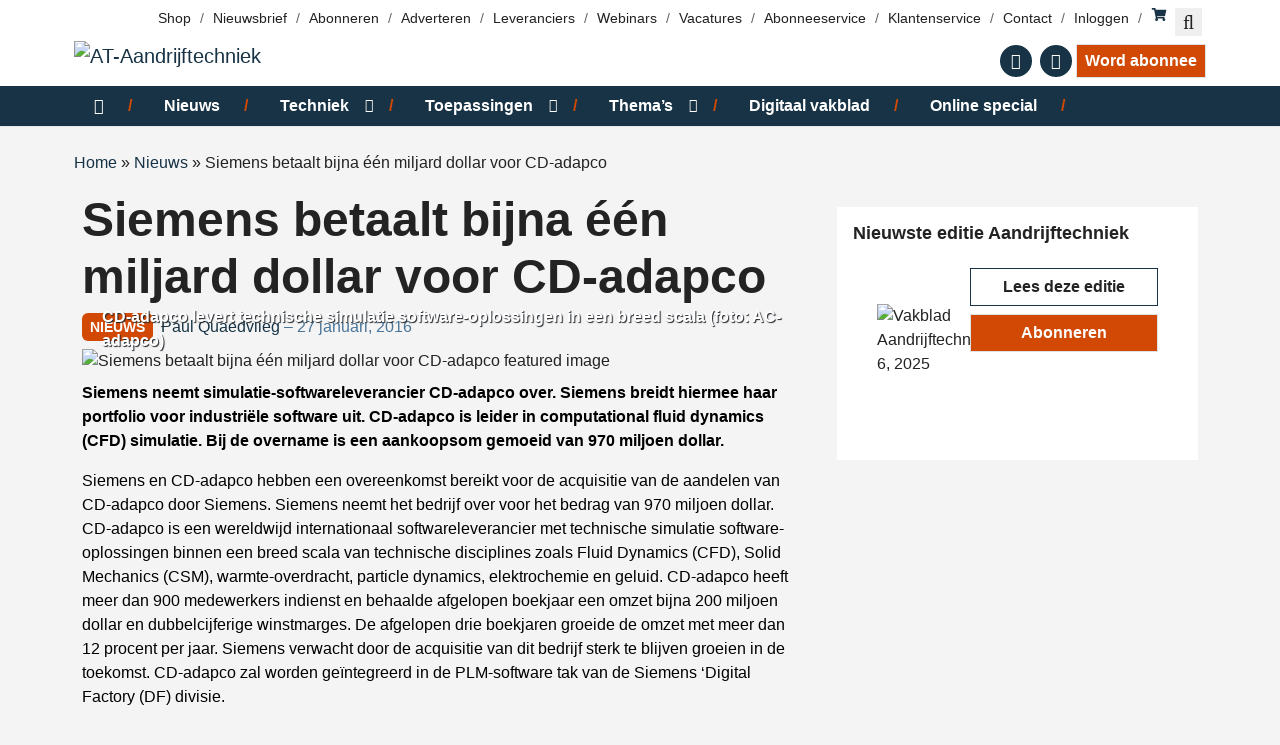

--- FILE ---
content_type: text/html; charset=UTF-8
request_url: https://www.at-aandrijftechniek.nl/nieuws/siemens-betaalt-bijna-een-miljard-dollar-voor-cd-adapco/50030/
body_size: 24845
content:
<!DOCTYPE html><html lang="nl-NL"><head><meta charset="UTF-8"><link rel="preconnect" href="https://fonts.gstatic.com/" crossorigin /><meta name="viewport" content="width=device-width, initial-scale=1, shrink-to-fit=no"> <script type="text/javascript">function emg_framework_maybe_execute(callback, ...args){
			if(typeof window[callback] == "function") {
				return window[callback](...args);
			}
			return false;
		}</script> <script type="text/javascript">/*  */
		var gpt_vars = {"targeting":{"allowCookies":"false","post":["50030","siemens-betaalt-bijna-een-miljard-dollar-voor-cd-adapco"],"tag":"siemens-2","category":"nieuws","post_type":"post","page_type":"singular"},"settings":{"allowCookies":false,"collapseEmptyDivs":true}};
		/*  */
        document.addEventListener('DOMContentLoaded', function() {
            window.consentManager.onConsentUpdate((cookiesAllowed, trackingAllowed) => {
                gpt_vars.targeting.allowCookies = cookiesAllowed;
                gpt_vars.settings.allowCookies = cookiesAllowed;
            });
        });</script> <meta name='robots' content='index, follow, max-image-preview:large, max-snippet:-1, max-video-preview:-1' /><style>img:is([sizes="auto" i], [sizes^="auto," i]) { contain-intrinsic-size: 3000px 1500px }</style> <script type="text/javascript">/*  */
window.koko_analytics = {"url":"https:\/\/www.at-aandrijftechniek.nl\/wp-admin\/admin-ajax.php?action=koko_analytics_collect","site_url":"https:\/\/www.at-aandrijftechniek.nl","post_id":50030,"path":"\/nieuws\/siemens-betaalt-bijna-een-miljard-dollar-voor-cd-adapco\/50030\/","method":"cookie","use_cookie":true};
/*  */</script>  <script data-cfasync="false" data-pagespeed-no-defer>var gtm4wp_datalayer_name = "dataLayer";
	var dataLayer = dataLayer || [];
	const gtm4wp_use_sku_instead = 1;
	const gtm4wp_currency = 'EUR';
	const gtm4wp_product_per_impression = 10;
	const gtm4wp_clear_ecommerce = false;
	const gtm4wp_datalayer_max_timeout = 2000;

	const gtm4wp_scrollerscript_debugmode         = false;
	const gtm4wp_scrollerscript_callbacktime      = 100;
	const gtm4wp_scrollerscript_readerlocation    = 150;
	const gtm4wp_scrollerscript_contentelementid  = "content";
	const gtm4wp_scrollerscript_scannertime       = 60;</script> <title>Siemens betaalt bijna één miljard dollar voor CD-adapco &#8226; AT-Aandrijftechniek</title><meta name="description" content="Siemens neemt simulatie-softwareleverancier CD-adapco over. Siemens breidt hiermee haar portfolio voor industriële software uit. CD-adapco is leider in" /><link rel="canonical" href="https://www.at-aandrijftechniek.nl/nieuws/siemens-betaalt-bijna-een-miljard-dollar-voor-cd-adapco/50030/" /><meta property="og:locale" content="nl_NL" /><meta property="og:type" content="article" /><meta property="og:title" content="Siemens betaalt bijna één miljard dollar voor CD-adapco &#8226; AT-Aandrijftechniek" /><meta property="og:description" content="Siemens neemt simulatie-softwareleverancier CD-adapco over. Siemens breidt hiermee haar portfolio voor industriële software uit. CD-adapco is leider in" /><meta property="og:url" content="https://www.at-aandrijftechniek.nl/nieuws/siemens-betaalt-bijna-een-miljard-dollar-voor-cd-adapco/50030/" /><meta property="og:site_name" content="AT-Aandrijftechniek" /><meta property="article:publisher" content="https://nl-nl.facebook.com/Aandrijftechniek" /><meta property="article:published_time" content="2016-01-27T13:24:19+00:00" /><meta property="og:image" content="https://www.at-aandrijftechniek.nl/wp-content/uploads/2016/01/AC-adapco.jpg" /><meta property="og:image:width" content="958" /><meta property="og:image:height" content="718" /><meta property="og:image:type" content="image/jpeg" /><meta name="author" content="Paul Quaedvlieg" /><meta name="twitter:label1" content="Geschreven door" /><meta name="twitter:data1" content="Paul Quaedvlieg" /><meta name="twitter:label2" content="Geschatte leestijd" /><meta name="twitter:data2" content="1 minuut" /> <script type="application/ld+json" class="yoast-schema-graph">{"@context":"https://schema.org","@graph":[{"@type":"Article","@id":"https://www.at-aandrijftechniek.nl/nieuws/siemens-betaalt-bijna-een-miljard-dollar-voor-cd-adapco/50030/#article","isPartOf":{"@id":"https://www.at-aandrijftechniek.nl/nieuws/siemens-betaalt-bijna-een-miljard-dollar-voor-cd-adapco/50030/"},"author":{"name":"Paul Quaedvlieg","@id":"https://www.at-aandrijftechniek.nl/#/schema/person/1070403e472417d56c7e213225c40472"},"headline":"Siemens betaalt bijna één miljard dollar voor CD-adapco","datePublished":"2016-01-27T13:24:19+00:00","mainEntityOfPage":{"@id":"https://www.at-aandrijftechniek.nl/nieuws/siemens-betaalt-bijna-een-miljard-dollar-voor-cd-adapco/50030/"},"wordCount":163,"publisher":{"@id":"https://www.at-aandrijftechniek.nl/#organization"},"image":{"@id":"https://www.at-aandrijftechniek.nl/nieuws/siemens-betaalt-bijna-een-miljard-dollar-voor-cd-adapco/50030/#primaryimage"},"thumbnailUrl":"https://www.at-aandrijftechniek.nl/wp-content/uploads/2016/01/AC-adapco.jpg","keywords":["siemens"],"articleSection":["Nieuws"],"inLanguage":"nl-NL"},{"@type":"WebPage","@id":"https://www.at-aandrijftechniek.nl/nieuws/siemens-betaalt-bijna-een-miljard-dollar-voor-cd-adapco/50030/","url":"https://www.at-aandrijftechniek.nl/nieuws/siemens-betaalt-bijna-een-miljard-dollar-voor-cd-adapco/50030/","name":"Siemens betaalt bijna één miljard dollar voor CD-adapco &#8226; AT-Aandrijftechniek","isPartOf":{"@id":"https://www.at-aandrijftechniek.nl/#website"},"primaryImageOfPage":{"@id":"https://www.at-aandrijftechniek.nl/nieuws/siemens-betaalt-bijna-een-miljard-dollar-voor-cd-adapco/50030/#primaryimage"},"image":{"@id":"https://www.at-aandrijftechniek.nl/nieuws/siemens-betaalt-bijna-een-miljard-dollar-voor-cd-adapco/50030/#primaryimage"},"thumbnailUrl":"https://www.at-aandrijftechniek.nl/wp-content/uploads/2016/01/AC-adapco.jpg","datePublished":"2016-01-27T13:24:19+00:00","description":"Siemens neemt simulatie-softwareleverancier CD-adapco over. Siemens breidt hiermee haar portfolio voor industriële software uit. CD-adapco is leider in","breadcrumb":{"@id":"https://www.at-aandrijftechniek.nl/nieuws/siemens-betaalt-bijna-een-miljard-dollar-voor-cd-adapco/50030/#breadcrumb"},"inLanguage":"nl-NL","potentialAction":[{"@type":"ReadAction","target":["https://www.at-aandrijftechniek.nl/nieuws/siemens-betaalt-bijna-een-miljard-dollar-voor-cd-adapco/50030/"]}]},{"@type":"ImageObject","inLanguage":"nl-NL","@id":"https://www.at-aandrijftechniek.nl/nieuws/siemens-betaalt-bijna-een-miljard-dollar-voor-cd-adapco/50030/#primaryimage","url":"https://www.at-aandrijftechniek.nl/wp-content/uploads/2016/01/AC-adapco.jpg","contentUrl":"https://www.at-aandrijftechniek.nl/wp-content/uploads/2016/01/AC-adapco.jpg","width":958,"height":718,"caption":"CD-adapco levert technische simulatie software-oplossingen in een breed scala (foto: AC-adapco)"},{"@type":"BreadcrumbList","@id":"https://www.at-aandrijftechniek.nl/nieuws/siemens-betaalt-bijna-een-miljard-dollar-voor-cd-adapco/50030/#breadcrumb","itemListElement":[{"@type":"ListItem","position":1,"name":"Home","item":"https://www.at-aandrijftechniek.nl/"},{"@type":"ListItem","position":2,"name":"Nieuws","item":"https://www.at-aandrijftechniek.nl/categorie/nieuws/"},{"@type":"ListItem","position":3,"name":"Siemens betaalt bijna één miljard dollar voor CD-adapco"}]},{"@type":"WebSite","@id":"https://www.at-aandrijftechniek.nl/#website","url":"https://www.at-aandrijftechniek.nl/","name":"AT-Aandrijftechniek","description":"Aandrijven - Besturen - Toepassen","publisher":{"@id":"https://www.at-aandrijftechniek.nl/#organization"},"potentialAction":[{"@type":"SearchAction","target":{"@type":"EntryPoint","urlTemplate":"https://www.at-aandrijftechniek.nl/?s={search_term_string}"},"query-input":{"@type":"PropertyValueSpecification","valueRequired":true,"valueName":"search_term_string"}}],"inLanguage":"nl-NL"},{"@type":"Organization","@id":"https://www.at-aandrijftechniek.nl/#organization","name":"AT-Aandrijftechniek","url":"https://www.at-aandrijftechniek.nl/","logo":{"@type":"ImageObject","inLanguage":"nl-NL","@id":"https://www.at-aandrijftechniek.nl/#/schema/logo/image/","url":"https://www.at-aandrijftechniek.nl/wp-content/uploads/2022/02/at-logo.png","contentUrl":"https://www.at-aandrijftechniek.nl/wp-content/uploads/2022/02/at-logo.png","width":550,"height":91,"caption":"AT-Aandrijftechniek"},"image":{"@id":"https://www.at-aandrijftechniek.nl/#/schema/logo/image/"},"sameAs":["https://nl-nl.facebook.com/Aandrijftechniek","https://x.com/Aandrijven","https://nl.linkedin.com/pub/vakblad-aandrijftechniek/44/b74/528","https://www.youtube.com/user/ATaandrijftechniek"]},{"@type":"Person","@id":"https://www.at-aandrijftechniek.nl/#/schema/person/1070403e472417d56c7e213225c40472","name":"Paul Quaedvlieg","image":{"@type":"ImageObject","inLanguage":"nl-NL","@id":"https://www.at-aandrijftechniek.nl/#/schema/person/image/","url":"https://www.at-aandrijftechniek.nl/wp-content/litespeed/avatar/f7c4dfd20b8efe4219f269ca26fddde2.jpg?ver=1768930109","contentUrl":"https://www.at-aandrijftechniek.nl/wp-content/litespeed/avatar/f7c4dfd20b8efe4219f269ca26fddde2.jpg?ver=1768930109","caption":"Paul Quaedvlieg"},"description":"Paul Quaedvlieg was hoofdredacteur van het vakblad en website Aandrijftechniek van 2016 tot midden 2023.","sameAs":["https://www.at-aandrijftechniek.nl"],"url":"https://www.at-aandrijftechniek.nl/author/p-quaedvlieg/"}]}</script> <link rel='dns-prefetch' href='//player.vimeo.com' /><link rel='dns-prefetch' href='//w.soundcloud.com' /><link rel='dns-prefetch' href='//fonts.googleapis.com' /><link rel="alternate" type="application/rss+xml" title="AT-Aandrijftechniek &raquo; feed" href="https://www.at-aandrijftechniek.nl/feed/" /><link rel="alternate" type="application/rss+xml" title="AT-Aandrijftechniek &raquo; reacties feed" href="https://www.at-aandrijftechniek.nl/comments/feed/" /> <script type="text/javascript" id="wpp-js" src="https://www.at-aandrijftechniek.nl/wp-content/plugins/wordpress-popular-posts/assets/js/wpp.min.js?ver=7.3.6" data-sampling="0" data-sampling-rate="100" data-api-url="https://www.at-aandrijftechniek.nl/wp-json/wordpress-popular-posts" data-post-id="50030" data-token="8d2ff10b89" data-lang="0" data-debug="0"></script> 
 <script defer src="https://ep.eisma.nl/js/ep.js"></script> <script defer>document.addEventListener("DOMContentLoaded", function() {
    window.ep.init('031bb6dd-9793-4f92-81b0-3a12fdd73ab6');
});</script> <script>window.googlefc = window.googlefc || {};
window.googlefc.ccpa = window.googlefc.ccpa || {};
window.googlefc.callbackQueue = window.googlefc.callbackQueue || [];</script>  <script>(function(){/*

 Copyright The Closure Library Authors.
 SPDX-License-Identifier: Apache-2.0
*/
'use strict';var g=function(a){var b=0;return function(){return b<a.length?{done:!1,value:a[b++]}:{done:!0}}},l=this||self,m=/^[\w+/_-]+[=]{0,2}$/,p=null,q=function(){},r=function(a){var b=typeof a;if("object"==b)if(a){if(a instanceof Array)return"array";if(a instanceof Object)return b;var c=Object.prototype.toString.call(a);if("[object Window]"==c)return"object";if("[object Array]"==c||"number"==typeof a.length&&"undefined"!=typeof a.splice&&"undefined"!=typeof a.propertyIsEnumerable&&!a.propertyIsEnumerable("splice"))return"array";
if("[object Function]"==c||"undefined"!=typeof a.call&&"undefined"!=typeof a.propertyIsEnumerable&&!a.propertyIsEnumerable("call"))return"function"}else return"null";else if("function"==b&&"undefined"==typeof a.call)return"object";return b},u=function(a,b){function c(){}c.prototype=b.prototype;a.prototype=new c;a.prototype.constructor=a};var v=function(a,b){Object.defineProperty(l,a,{configurable:!1,get:function(){return b},set:q})};var y=function(a,b){this.b=a===w&&b||"";this.a=x},x={},w={};var aa=function(a,b){a.src=b instanceof y&&b.constructor===y&&b.a===x?b.b:"type_error:TrustedResourceUrl";if(null===p)b:{b=l.document;if((b=b.querySelector&&b.querySelector("script[nonce]"))&&(b=b.nonce||b.getAttribute("nonce"))&&m.test(b)){p=b;break b}p=""}b=p;b&&a.setAttribute("nonce",b)};var z=function(){return Math.floor(2147483648*Math.random()).toString(36)+Math.abs(Math.floor(2147483648*Math.random())^+new Date).toString(36)};var A=function(a,b){b=String(b);"application/xhtml+xml"===a.contentType&&(b=b.toLowerCase());return a.createElement(b)},B=function(a){this.a=a||l.document||document};B.prototype.appendChild=function(a,b){a.appendChild(b)};var C=function(a,b,c,d,e,f){try{var k=a.a,h=A(a.a,"SCRIPT");h.async=!0;aa(h,b);k.head.appendChild(h);h.addEventListener("load",function(){e();d&&k.head.removeChild(h)});h.addEventListener("error",function(){0<c?C(a,b,c-1,d,e,f):(d&&k.head.removeChild(h),f())})}catch(n){f()}};var ba=l.atob("aHR0cHM6Ly93d3cuZ3N0YXRpYy5jb20vaW1hZ2VzL2ljb25zL21hdGVyaWFsL3N5c3RlbS8xeC93YXJuaW5nX2FtYmVyXzI0ZHAucG5n"),ca=l.atob("WW91IGFyZSBzZWVpbmcgdGhpcyBtZXNzYWdlIGJlY2F1c2UgYWQgb3Igc2NyaXB0IGJsb2NraW5nIHNvZnR3YXJlIGlzIGludGVyZmVyaW5nIHdpdGggdGhpcyBwYWdlLg=="),da=l.atob("RGlzYWJsZSBhbnkgYWQgb3Igc2NyaXB0IGJsb2NraW5nIHNvZnR3YXJlLCB0aGVuIHJlbG9hZCB0aGlzIHBhZ2Uu"),ea=function(a,b,c){this.b=a;this.f=new B(this.b);this.a=null;this.c=[];this.g=!1;this.i=b;this.h=c},F=function(a){if(a.b.body&&!a.g){var b=
function(){D(a);l.setTimeout(function(){return E(a,3)},50)};C(a.f,a.i,2,!0,function(){l[a.h]||b()},b);a.g=!0}},D=function(a){for(var b=G(1,5),c=0;c<b;c++){var d=H(a);a.b.body.appendChild(d);a.c.push(d)}b=H(a);b.style.bottom="0";b.style.left="0";b.style.position="fixed";b.style.width=G(100,110).toString()+"%";b.style.zIndex=G(2147483544,2147483644).toString();b.style["background-color"]=I(249,259,242,252,219,229);b.style["box-shadow"]="0 0 12px #888";b.style.color=I(0,10,0,10,0,10);b.style.display=
"flex";b.style["justify-content"]="center";b.style["font-family"]="Roboto, Arial";c=H(a);c.style.width=G(80,85).toString()+"%";c.style.maxWidth=G(750,775).toString()+"px";c.style.margin="24px";c.style.display="flex";c.style["align-items"]="flex-start";c.style["justify-content"]="center";d=A(a.f.a,"IMG");d.className=z();d.src=ba;d.style.height="24px";d.style.width="24px";d.style["padding-right"]="16px";var e=H(a),f=H(a);f.style["font-weight"]="bold";f.textContent=ca;var k=H(a);k.textContent=da;J(a,
e,f);J(a,e,k);J(a,c,d);J(a,c,e);J(a,b,c);a.a=b;a.b.body.appendChild(a.a);b=G(1,5);for(c=0;c<b;c++)d=H(a),a.b.body.appendChild(d),a.c.push(d)},J=function(a,b,c){for(var d=G(1,5),e=0;e<d;e++){var f=H(a);b.appendChild(f)}b.appendChild(c);c=G(1,5);for(d=0;d<c;d++)e=H(a),b.appendChild(e)},G=function(a,b){return Math.floor(a+Math.random()*(b-a))},I=function(a,b,c,d,e,f){return"rgb("+G(Math.max(a,0),Math.min(b,255)).toString()+","+G(Math.max(c,0),Math.min(d,255)).toString()+","+G(Math.max(e,0),Math.min(f,
255)).toString()+")"},H=function(a){a=A(a.f.a,"DIV");a.className=z();return a},E=function(a,b){0>=b||null!=a.a&&0!=a.a.offsetHeight&&0!=a.a.offsetWidth||(fa(a),D(a),l.setTimeout(function(){return E(a,b-1)},50))},fa=function(a){var b=a.c;var c="undefined"!=typeof Symbol&&Symbol.iterator&&b[Symbol.iterator];b=c?c.call(b):{next:g(b)};for(c=b.next();!c.done;c=b.next())(c=c.value)&&c.parentNode&&c.parentNode.removeChild(c);a.c=[];(b=a.a)&&b.parentNode&&b.parentNode.removeChild(b);a.a=null};var ia=function(a,b,c,d,e){var f=ha(c),k=function(n){n.appendChild(f);l.setTimeout(function(){f?(0!==f.offsetHeight&&0!==f.offsetWidth?b():a(),f.parentNode&&f.parentNode.removeChild(f)):a()},d)},h=function(n){document.body?k(document.body):0<n?l.setTimeout(function(){h(n-1)},e):b()};h(3)},ha=function(a){var b=document.createElement("div");b.className=a;b.style.width="1px";b.style.height="1px";b.style.position="absolute";b.style.left="-10000px";b.style.top="-10000px";b.style.zIndex="-10000";return b};var K={},L=null;var M=function(){},N="function"==typeof Uint8Array,O=function(a,b){a.b=null;b||(b=[]);a.j=void 0;a.f=-1;a.a=b;a:{if(b=a.a.length){--b;var c=a.a[b];if(!(null===c||"object"!=typeof c||Array.isArray(c)||N&&c instanceof Uint8Array)){a.g=b-a.f;a.c=c;break a}}a.g=Number.MAX_VALUE}a.i={}},P=[],Q=function(a,b){if(b<a.g){b+=a.f;var c=a.a[b];return c===P?a.a[b]=[]:c}if(a.c)return c=a.c[b],c===P?a.c[b]=[]:c},R=function(a,b,c){a.b||(a.b={});if(!a.b[c]){var d=Q(a,c);d&&(a.b[c]=new b(d))}return a.b[c]};
M.prototype.h=N?function(){var a=Uint8Array.prototype.toJSON;Uint8Array.prototype.toJSON=function(){var b;void 0===b&&(b=0);if(!L){L={};for(var c="ABCDEFGHIJKLMNOPQRSTUVWXYZabcdefghijklmnopqrstuvwxyz0123456789".split(""),d=["+/=","+/","-_=","-_.","-_"],e=0;5>e;e++){var f=c.concat(d[e].split(""));K[e]=f;for(var k=0;k<f.length;k++){var h=f[k];void 0===L[h]&&(L[h]=k)}}}b=K[b];c=[];for(d=0;d<this.length;d+=3){var n=this[d],t=(e=d+1<this.length)?this[d+1]:0;h=(f=d+2<this.length)?this[d+2]:0;k=n>>2;n=(n&
3)<<4|t>>4;t=(t&15)<<2|h>>6;h&=63;f||(h=64,e||(t=64));c.push(b[k],b[n],b[t]||"",b[h]||"")}return c.join("")};try{return JSON.stringify(this.a&&this.a,S)}finally{Uint8Array.prototype.toJSON=a}}:function(){return JSON.stringify(this.a&&this.a,S)};var S=function(a,b){return"number"!==typeof b||!isNaN(b)&&Infinity!==b&&-Infinity!==b?b:String(b)};M.prototype.toString=function(){return this.a.toString()};var T=function(a){O(this,a)};u(T,M);var U=function(a){O(this,a)};u(U,M);var ja=function(a,b){this.c=new B(a);var c=R(b,T,5);c=new y(w,Q(c,4)||"");this.b=new ea(a,c,Q(b,4));this.a=b},ka=function(a,b,c,d){b=new T(b?JSON.parse(b):null);b=new y(w,Q(b,4)||"");C(a.c,b,3,!1,c,function(){ia(function(){F(a.b);d(!1)},function(){d(!0)},Q(a.a,2),Q(a.a,3),Q(a.a,1))})};var la=function(a,b){V(a,"internal_api_load_with_sb",function(c,d,e){ka(b,c,d,e)});V(a,"internal_api_sb",function(){F(b.b)})},V=function(a,b,c){a=l.btoa(a+b);v(a,c)},W=function(a,b,c){for(var d=[],e=2;e<arguments.length;++e)d[e-2]=arguments[e];e=l.btoa(a+b);e=l[e];if("function"==r(e))e.apply(null,d);else throw Error("API not exported.");};var X=function(a){O(this,a)};u(X,M);var Y=function(a){this.h=window;this.a=a;this.b=Q(this.a,1);this.f=R(this.a,T,2);this.g=R(this.a,U,3);this.c=!1};Y.prototype.start=function(){ma();var a=new ja(this.h.document,this.g);la(this.b,a);na(this)};
var ma=function(){var a=function(){if(!l.frames.googlefcPresent)if(document.body){var b=document.createElement("iframe");b.style.display="none";b.style.width="0px";b.style.height="0px";b.style.border="none";b.style.zIndex="-1000";b.style.left="-1000px";b.style.top="-1000px";b.name="googlefcPresent";document.body.appendChild(b)}else l.setTimeout(a,5)};a()},na=function(a){var b=Date.now();W(a.b,"internal_api_load_with_sb",a.f.h(),function(){var c;var d=a.b,e=l[l.btoa(d+"loader_js")];if(e){e=l.atob(e);
e=parseInt(e,10);d=l.btoa(d+"loader_js").split(".");var f=l;d[0]in f||"undefined"==typeof f.execScript||f.execScript("var "+d[0]);for(;d.length&&(c=d.shift());)d.length?f[c]&&f[c]!==Object.prototype[c]?f=f[c]:f=f[c]={}:f[c]=null;c=Math.abs(b-e);c=1728E5>c?0:c}else c=-1;0!=c&&(W(a.b,"internal_api_sb"),Z(a,Q(a.a,6)))},function(c){Z(a,c?Q(a.a,4):Q(a.a,5))})},Z=function(a,b){a.c||(a.c=!0,a=new l.XMLHttpRequest,a.open("GET",b,!0),a.send())};(function(a,b){l[a]=function(c){for(var d=[],e=0;e<arguments.length;++e)d[e-0]=arguments[e];l[a]=q;b.apply(null,d)}})("__d3lUW8vwsKlB__",function(a){"function"==typeof window.atob&&(a=window.atob(a),a=new X(a?JSON.parse(a):null),(new Y(a)).start())});}).call(this);

window.__d3lUW8vwsKlB__("[base64]");</script>  <script>const emgfFcAdvanced = true;
    const emgfFcPendingEcommerceEvents = [];

    if(emgfFcAdvanced) {
        window.dataLayer = window.dataLayer || [];
        const originalPush = window.dataLayer.push;
        window.dataLayer.push = function(obj) {
            if (obj.event && obj.ecommerce) {
                emgfFcPendingEcommerceEvents.push(obj);
                return;
            }
            return originalPush.apply(this, arguments);
        };
    }

    document.addEventListener('DOMContentLoaded', () => {
        window.consentManager.init();

        window.consentManager.onConsentUpdate((cookiesAllowed, trackingAllowed) => {
            const setConsentValues = (isGranted) => ({
                'functionality_storage': isGranted ? 'granted' : 'denied',
                'personalization_storage': isGranted ? 'granted' : 'denied',
                'analytics_storage': isGranted ? 'granted' : 'denied',
                'security_storage': isGranted ? 'granted' : 'denied',
                'ad_storage': isGranted && trackingAllowed ? 'granted' : 'denied',
                'ad_personalization': isGranted && trackingAllowed ? 'granted' : 'denied',
                'ad_user_data': isGranted && trackingAllowed ? 'granted' : 'denied',
            });

            let consent = setConsentValues(cookiesAllowed);

            if(trackingAllowed) {
                consent['analytics_storage'] = 'granted';
                consent['personalization_storage'] = 'granted';
            }

            gtag('consent', 'update', consent);

            if(emgfFcAdvanced) {
                window.dataLayer.push({ 'event': 'consent_update_complete' });

                if(emgfFcPendingEcommerceEvents.length > 0) {
                    emgfFcPendingEcommerceEvents.forEach(obj => {
                        window.dataLayer.push(obj);
                    });
                }
            }
        });

        if(emgfFcAdvanced) {
    		window.addEventListener('emgf_fc_loaded', function() {
    			window.dataLayer.push({ 'event': 'ga4_config_ready' });
    		});
        }
    })

    async function emg_framework_is_cookies_allowed() {
        var ConsentManager = window.consentManager;

        const consentStatus = ConsentManager.isConsentGiven();

        return consentStatus.cookies;
	}

	async function emg_framework_is_tracking_allowed() {
        var ConsentManager = window.consentManager;

		const consentStatus = ConsentManager.isConsentGiven();

        return consentStatus.tracking;
	}</script> <style>.lazyload,
			.lazyloading {
				max-width: 100%;
			}</style><style>.smush-dimensions {
				--smush-image-aspect-ratio: auto;
				aspect-ratio: var(--smush-image-aspect-ratio);
			}</style> <script>WebFontConfig={google:{families:["Mukta:wght@300;400;500;700&display=swap"]}};if ( typeof WebFont === "object" && typeof WebFont.load === "function" ) { WebFont.load( WebFontConfig ); }</script><script data-optimized="1" src="https://www.at-aandrijftechniek.nl/wp-content/plugins/litespeed-cache/assets/js/webfontloader.min.js"></script><link data-optimized="2" rel="stylesheet" href="https://www.at-aandrijftechniek.nl/wp-content/litespeed/css/11fba130a2b7fecbc1375dd21f7907e0.css?ver=04ce5" /><style id='wp-block-library-theme-inline-css' type='text/css'>.wp-block-audio :where(figcaption){color:#555;font-size:13px;text-align:center}.is-dark-theme .wp-block-audio :where(figcaption){color:#ffffffa6}.wp-block-audio{margin:0 0 1em}.wp-block-code{border:1px solid #ccc;border-radius:4px;font-family:Menlo,Consolas,monaco,monospace;padding:.8em 1em}.wp-block-embed :where(figcaption){color:#555;font-size:13px;text-align:center}.is-dark-theme .wp-block-embed :where(figcaption){color:#ffffffa6}.wp-block-embed{margin:0 0 1em}.blocks-gallery-caption{color:#555;font-size:13px;text-align:center}.is-dark-theme .blocks-gallery-caption{color:#ffffffa6}:root :where(.wp-block-image figcaption){color:#555;font-size:13px;text-align:center}.is-dark-theme :root :where(.wp-block-image figcaption){color:#ffffffa6}.wp-block-image{margin:0 0 1em}.wp-block-pullquote{border-bottom:4px solid;border-top:4px solid;color:currentColor;margin-bottom:1.75em}.wp-block-pullquote cite,.wp-block-pullquote footer,.wp-block-pullquote__citation{color:currentColor;font-size:.8125em;font-style:normal;text-transform:uppercase}.wp-block-quote{border-left:.25em solid;margin:0 0 1.75em;padding-left:1em}.wp-block-quote cite,.wp-block-quote footer{color:currentColor;font-size:.8125em;font-style:normal;position:relative}.wp-block-quote:where(.has-text-align-right){border-left:none;border-right:.25em solid;padding-left:0;padding-right:1em}.wp-block-quote:where(.has-text-align-center){border:none;padding-left:0}.wp-block-quote.is-large,.wp-block-quote.is-style-large,.wp-block-quote:where(.is-style-plain){border:none}.wp-block-search .wp-block-search__label{font-weight:700}.wp-block-search__button{border:1px solid #ccc;padding:.375em .625em}:where(.wp-block-group.has-background){padding:1.25em 2.375em}.wp-block-separator.has-css-opacity{opacity:.4}.wp-block-separator{border:none;border-bottom:2px solid;margin-left:auto;margin-right:auto}.wp-block-separator.has-alpha-channel-opacity{opacity:1}.wp-block-separator:not(.is-style-wide):not(.is-style-dots){width:100px}.wp-block-separator.has-background:not(.is-style-dots){border-bottom:none;height:1px}.wp-block-separator.has-background:not(.is-style-wide):not(.is-style-dots){height:2px}.wp-block-table{margin:0 0 1em}.wp-block-table td,.wp-block-table th{word-break:normal}.wp-block-table :where(figcaption){color:#555;font-size:13px;text-align:center}.is-dark-theme .wp-block-table :where(figcaption){color:#ffffffa6}.wp-block-video :where(figcaption){color:#555;font-size:13px;text-align:center}.is-dark-theme .wp-block-video :where(figcaption){color:#ffffffa6}.wp-block-video{margin:0 0 1em}:root :where(.wp-block-template-part.has-background){margin-bottom:0;margin-top:0;padding:1.25em 2.375em}</style><style id='classic-theme-styles-inline-css' type='text/css'>/*! This file is auto-generated */
.wp-block-button__link{color:#fff;background-color:#32373c;border-radius:9999px;box-shadow:none;text-decoration:none;padding:calc(.667em + 2px) calc(1.333em + 2px);font-size:1.125em}.wp-block-file__button{background:#32373c;color:#fff;text-decoration:none}</style><style id='global-styles-inline-css' type='text/css'>:root{--wp--preset--aspect-ratio--square: 1;--wp--preset--aspect-ratio--4-3: 4/3;--wp--preset--aspect-ratio--3-4: 3/4;--wp--preset--aspect-ratio--3-2: 3/2;--wp--preset--aspect-ratio--2-3: 2/3;--wp--preset--aspect-ratio--16-9: 16/9;--wp--preset--aspect-ratio--9-16: 9/16;--wp--preset--color--black: #000;--wp--preset--color--cyan-bluish-gray: #abb8c3;--wp--preset--color--white: #fff;--wp--preset--color--pale-pink: #f78da7;--wp--preset--color--vivid-red: #cf2e2e;--wp--preset--color--luminous-vivid-orange: #ff6900;--wp--preset--color--luminous-vivid-amber: #fcb900;--wp--preset--color--light-green-cyan: #7bdcb5;--wp--preset--color--vivid-green-cyan: #00d084;--wp--preset--color--pale-cyan-blue: #8ed1fc;--wp--preset--color--vivid-cyan-blue: #0693e3;--wp--preset--color--vivid-purple: #9b51e0;--wp--preset--color--red: #ee1d23;--wp--preset--color--primary: #D14905;--wp--preset--color--secondary: #f66a2c;--wp--preset--color--light-blue: #badce6;--wp--preset--color--blue: #3F7DA2;--wp--preset--color--dark-blue: #173345;--wp--preset--color--gray: #c0c0c0;--wp--preset--gradient--vivid-cyan-blue-to-vivid-purple: linear-gradient(135deg,rgba(6,147,227,1) 0%,rgb(155,81,224) 100%);--wp--preset--gradient--light-green-cyan-to-vivid-green-cyan: linear-gradient(135deg,rgb(122,220,180) 0%,rgb(0,208,130) 100%);--wp--preset--gradient--luminous-vivid-amber-to-luminous-vivid-orange: linear-gradient(135deg,rgba(252,185,0,1) 0%,rgba(255,105,0,1) 100%);--wp--preset--gradient--luminous-vivid-orange-to-vivid-red: linear-gradient(135deg,rgba(255,105,0,1) 0%,rgb(207,46,46) 100%);--wp--preset--gradient--very-light-gray-to-cyan-bluish-gray: linear-gradient(135deg,rgb(238,238,238) 0%,rgb(169,184,195) 100%);--wp--preset--gradient--cool-to-warm-spectrum: linear-gradient(135deg,rgb(74,234,220) 0%,rgb(151,120,209) 20%,rgb(207,42,186) 40%,rgb(238,44,130) 60%,rgb(251,105,98) 80%,rgb(254,248,76) 100%);--wp--preset--gradient--blush-light-purple: linear-gradient(135deg,rgb(255,206,236) 0%,rgb(152,150,240) 100%);--wp--preset--gradient--blush-bordeaux: linear-gradient(135deg,rgb(254,205,165) 0%,rgb(254,45,45) 50%,rgb(107,0,62) 100%);--wp--preset--gradient--luminous-dusk: linear-gradient(135deg,rgb(255,203,112) 0%,rgb(199,81,192) 50%,rgb(65,88,208) 100%);--wp--preset--gradient--pale-ocean: linear-gradient(135deg,rgb(255,245,203) 0%,rgb(182,227,212) 50%,rgb(51,167,181) 100%);--wp--preset--gradient--electric-grass: linear-gradient(135deg,rgb(202,248,128) 0%,rgb(113,206,126) 100%);--wp--preset--gradient--midnight: linear-gradient(135deg,rgb(2,3,129) 0%,rgb(40,116,252) 100%);--wp--preset--font-size--small: 13px;--wp--preset--font-size--medium: 20px;--wp--preset--font-size--large: 36px;--wp--preset--font-size--x-large: 42px;--wp--preset--spacing--20: 0.44rem;--wp--preset--spacing--30: 0.67rem;--wp--preset--spacing--40: 1rem;--wp--preset--spacing--50: 1.5rem;--wp--preset--spacing--60: 2.25rem;--wp--preset--spacing--70: 3.38rem;--wp--preset--spacing--80: 5.06rem;--wp--preset--shadow--natural: 6px 6px 9px rgba(0, 0, 0, 0.2);--wp--preset--shadow--deep: 12px 12px 50px rgba(0, 0, 0, 0.4);--wp--preset--shadow--sharp: 6px 6px 0px rgba(0, 0, 0, 0.2);--wp--preset--shadow--outlined: 6px 6px 0px -3px rgba(255, 255, 255, 1), 6px 6px rgba(0, 0, 0, 1);--wp--preset--shadow--crisp: 6px 6px 0px rgba(0, 0, 0, 1);}:where(.is-layout-flex){gap: 0.5em;}:where(.is-layout-grid){gap: 0.5em;}body .is-layout-flex{display: flex;}.is-layout-flex{flex-wrap: wrap;align-items: center;}.is-layout-flex > :is(*, div){margin: 0;}body .is-layout-grid{display: grid;}.is-layout-grid > :is(*, div){margin: 0;}:where(.wp-block-columns.is-layout-flex){gap: 2em;}:where(.wp-block-columns.is-layout-grid){gap: 2em;}:where(.wp-block-post-template.is-layout-flex){gap: 1.25em;}:where(.wp-block-post-template.is-layout-grid){gap: 1.25em;}.has-black-color{color: var(--wp--preset--color--black) !important;}.has-cyan-bluish-gray-color{color: var(--wp--preset--color--cyan-bluish-gray) !important;}.has-white-color{color: var(--wp--preset--color--white) !important;}.has-pale-pink-color{color: var(--wp--preset--color--pale-pink) !important;}.has-vivid-red-color{color: var(--wp--preset--color--vivid-red) !important;}.has-luminous-vivid-orange-color{color: var(--wp--preset--color--luminous-vivid-orange) !important;}.has-luminous-vivid-amber-color{color: var(--wp--preset--color--luminous-vivid-amber) !important;}.has-light-green-cyan-color{color: var(--wp--preset--color--light-green-cyan) !important;}.has-vivid-green-cyan-color{color: var(--wp--preset--color--vivid-green-cyan) !important;}.has-pale-cyan-blue-color{color: var(--wp--preset--color--pale-cyan-blue) !important;}.has-vivid-cyan-blue-color{color: var(--wp--preset--color--vivid-cyan-blue) !important;}.has-vivid-purple-color{color: var(--wp--preset--color--vivid-purple) !important;}.has-black-background-color{background-color: var(--wp--preset--color--black) !important;}.has-cyan-bluish-gray-background-color{background-color: var(--wp--preset--color--cyan-bluish-gray) !important;}.has-white-background-color{background-color: var(--wp--preset--color--white) !important;}.has-pale-pink-background-color{background-color: var(--wp--preset--color--pale-pink) !important;}.has-vivid-red-background-color{background-color: var(--wp--preset--color--vivid-red) !important;}.has-luminous-vivid-orange-background-color{background-color: var(--wp--preset--color--luminous-vivid-orange) !important;}.has-luminous-vivid-amber-background-color{background-color: var(--wp--preset--color--luminous-vivid-amber) !important;}.has-light-green-cyan-background-color{background-color: var(--wp--preset--color--light-green-cyan) !important;}.has-vivid-green-cyan-background-color{background-color: var(--wp--preset--color--vivid-green-cyan) !important;}.has-pale-cyan-blue-background-color{background-color: var(--wp--preset--color--pale-cyan-blue) !important;}.has-vivid-cyan-blue-background-color{background-color: var(--wp--preset--color--vivid-cyan-blue) !important;}.has-vivid-purple-background-color{background-color: var(--wp--preset--color--vivid-purple) !important;}.has-black-border-color{border-color: var(--wp--preset--color--black) !important;}.has-cyan-bluish-gray-border-color{border-color: var(--wp--preset--color--cyan-bluish-gray) !important;}.has-white-border-color{border-color: var(--wp--preset--color--white) !important;}.has-pale-pink-border-color{border-color: var(--wp--preset--color--pale-pink) !important;}.has-vivid-red-border-color{border-color: var(--wp--preset--color--vivid-red) !important;}.has-luminous-vivid-orange-border-color{border-color: var(--wp--preset--color--luminous-vivid-orange) !important;}.has-luminous-vivid-amber-border-color{border-color: var(--wp--preset--color--luminous-vivid-amber) !important;}.has-light-green-cyan-border-color{border-color: var(--wp--preset--color--light-green-cyan) !important;}.has-vivid-green-cyan-border-color{border-color: var(--wp--preset--color--vivid-green-cyan) !important;}.has-pale-cyan-blue-border-color{border-color: var(--wp--preset--color--pale-cyan-blue) !important;}.has-vivid-cyan-blue-border-color{border-color: var(--wp--preset--color--vivid-cyan-blue) !important;}.has-vivid-purple-border-color{border-color: var(--wp--preset--color--vivid-purple) !important;}.has-vivid-cyan-blue-to-vivid-purple-gradient-background{background: var(--wp--preset--gradient--vivid-cyan-blue-to-vivid-purple) !important;}.has-light-green-cyan-to-vivid-green-cyan-gradient-background{background: var(--wp--preset--gradient--light-green-cyan-to-vivid-green-cyan) !important;}.has-luminous-vivid-amber-to-luminous-vivid-orange-gradient-background{background: var(--wp--preset--gradient--luminous-vivid-amber-to-luminous-vivid-orange) !important;}.has-luminous-vivid-orange-to-vivid-red-gradient-background{background: var(--wp--preset--gradient--luminous-vivid-orange-to-vivid-red) !important;}.has-very-light-gray-to-cyan-bluish-gray-gradient-background{background: var(--wp--preset--gradient--very-light-gray-to-cyan-bluish-gray) !important;}.has-cool-to-warm-spectrum-gradient-background{background: var(--wp--preset--gradient--cool-to-warm-spectrum) !important;}.has-blush-light-purple-gradient-background{background: var(--wp--preset--gradient--blush-light-purple) !important;}.has-blush-bordeaux-gradient-background{background: var(--wp--preset--gradient--blush-bordeaux) !important;}.has-luminous-dusk-gradient-background{background: var(--wp--preset--gradient--luminous-dusk) !important;}.has-pale-ocean-gradient-background{background: var(--wp--preset--gradient--pale-ocean) !important;}.has-electric-grass-gradient-background{background: var(--wp--preset--gradient--electric-grass) !important;}.has-midnight-gradient-background{background: var(--wp--preset--gradient--midnight) !important;}.has-small-font-size{font-size: var(--wp--preset--font-size--small) !important;}.has-medium-font-size{font-size: var(--wp--preset--font-size--medium) !important;}.has-large-font-size{font-size: var(--wp--preset--font-size--large) !important;}.has-x-large-font-size{font-size: var(--wp--preset--font-size--x-large) !important;}
:where(.wp-block-post-template.is-layout-flex){gap: 1.25em;}:where(.wp-block-post-template.is-layout-grid){gap: 1.25em;}
:where(.wp-block-columns.is-layout-flex){gap: 2em;}:where(.wp-block-columns.is-layout-grid){gap: 2em;}
:root :where(.wp-block-pullquote){font-size: 1.5em;line-height: 1.6;}</style><style id='woocommerce-inline-inline-css' type='text/css'>.woocommerce form .form-row .required { visibility: visible; }</style> <script type="text/javascript" src="https://www.at-aandrijftechniek.nl/wp-includes/js/jquery/jquery.min.js" id="jquery-core-js"></script> <script type="text/javascript" id="emg-fixed-message-js-extra">/*  */
var emg_fixed_message = {"force":"false"};
/*  */</script> <script type="text/javascript" id="wc-add-to-cart-js-extra">/*  */
var wc_add_to_cart_params = {"ajax_url":"\/wp-admin\/admin-ajax.php","wc_ajax_url":"\/?wc-ajax=%%endpoint%%","i18n_view_cart":"Bekijk winkelwagen","cart_url":"https:\/\/www.at-aandrijftechniek.nl\/winkelmand\/","is_cart":"","cart_redirect_after_add":"no"};
/*  */</script> <script type="text/javascript" id="woocommerce-js-extra">/*  */
var woocommerce_params = {"ajax_url":"\/wp-admin\/admin-ajax.php","wc_ajax_url":"\/?wc-ajax=%%endpoint%%","i18n_password_show":"Wachtwoord weergeven","i18n_password_hide":"Wachtwoord verbergen"};
/*  */</script> <link rel="https://api.w.org/" href="https://www.at-aandrijftechniek.nl/wp-json/" /><link rel="alternate" title="JSON" type="application/json" href="https://www.at-aandrijftechniek.nl/wp-json/wp/v2/posts/50030" /><link rel="EditURI" type="application/rsd+xml" title="RSD" href="https://www.at-aandrijftechniek.nl/xmlrpc.php?rsd" /><meta name="generator" content="WordPress 6.8.3" /><meta name="generator" content="WooCommerce 10.4.3" /><link rel='shortlink' href='https://www.at-aandrijftechniek.nl/?p=50030' /><link rel="alternate" title="oEmbed (JSON)" type="application/json+oembed" href="https://www.at-aandrijftechniek.nl/wp-json/oembed/1.0/embed?url=https%3A%2F%2Fwww.at-aandrijftechniek.nl%2Fnieuws%2Fsiemens-betaalt-bijna-een-miljard-dollar-voor-cd-adapco%2F50030%2F" /><link rel="alternate" title="oEmbed (XML)" type="text/xml+oembed" href="https://www.at-aandrijftechniek.nl/wp-json/oembed/1.0/embed?url=https%3A%2F%2Fwww.at-aandrijftechniek.nl%2Fnieuws%2Fsiemens-betaalt-bijna-een-miljard-dollar-voor-cd-adapco%2F50030%2F&#038;format=xml" />
 <script async='async' src='https://securepubads.g.doubleclick.net/tag/js/gpt.js'></script> <script>var googletag = googletag || {}; 
  googletag.cmd = googletag.cmd || [];
  window.googletag = window.googletag || {cmd: []};</script> <script type='text/javascript'>googletag.cmd.push(function () {
        var as_screen_width = window.innerWidth;
         if (as_screen_width >= 1024) { // browser window width is greater or equal to 1024 pixels = desktop, laptops & big tablets.
                googletag.defineSlot('/4685370/OAD_top_billboard_leaderboard', [[980, 90], [980, 120], [970, 250], [970, 90], [770, 250], [728, 90]], 'div-gpt-ad-289844129886686111-1').addService(googletag.pubads());
                googletag.defineSlot('/4685370/OAD_top_leaderboard', [[980, 90], [980, 120], [970, 250], [970, 90], [770, 250], [728, 90], [468, 60]], 'div-gpt-ad-289844129886686111-2').addService(googletag.pubads());
                googletag.defineSlot('/4685370/OAD_mid_leaderboard', [[728, 90], [468, 60]], 'div-gpt-ad-289844129886686111-3').addService(googletag.pubads());
		googletag.defineSlot('/4685370/OAD_bot_leaderboard', [[728, 90], [468, 60]], 'div-gpt-ad-289844129886686111-4').addService(googletag.pubads());
                googletag.defineSlot('/4685370/OAD_wallpaper_left', [[145, 650], [120, 600]], 'div-gpt-ad-289844129886686111-40').addService(googletag.pubads());
                googletag.defineSlot('/4685370/OAD_wallpaper_right', [[145, 650], [120, 600]], 'div-gpt-ad-289844129886686111-41').addService(googletag.pubads());
        }
        else if (as_screen_width >= 768) { // browser window width is greater or eaqual to 768 pixels = tablets in landscape & small desktops / laptops.
                googletag.defineSlot('/4685370/OAD_top_billboard_leaderboard', [[980, 90], [980, 120], [970, 250], [970, 90], [770, 250], [728, 90]], 'div-gpt-ad-289844129886686111-1').addService(googletag.pubads());
                googletag.defineSlot('/4685370/OAD_top_leaderboard', [[980, 90], [980, 120], [970, 250], [970, 90], [770, 250], [728, 90], [468, 60]], 'div-gpt-ad-289844129886686111-2').addService(googletag.pubads());
                googletag.defineSlot('/4685370/OAD_mid_leaderboard', [[728, 90], [468, 60]], 'div-gpt-ad-289844129886686111-3').addService(googletag.pubads());
		googletag.defineSlot('/4685370/OAD_bot_leaderboard', [[728, 90], [468, 60]], 'div-gpt-ad-289844129886686111-4').addService(googletag.pubads());
 
        }
        if (as_screen_width <= 480) { // browser window width is smaller or equal to 480 pixels = smartphones (mobile).                    
                googletag.defineSlot('/4685370/OAD_mobile_top_leaderboard_rectangle', [[320, 50], [320, 100], [320, 250], [300, 250]], 'div-gpt-ad-289844129886686111-18').addService(googletag.pubads());
                googletag.defineSlot('/4685370/OAD_mobile_mid_leaderboard_rectangle', [[320, 50], [320, 100], [320, 250], [300, 250]], 'div-gpt-ad-289844129886686111-19').addService(googletag.pubads());
                googletag.defineSlot('/4685370/OAD_mobile_bot_leaderboard_rectangle', [[320, 50], [320, 100], [320, 250], [300, 250]], 'div-gpt-ad-289844129886686111-20').addService(googletag.pubads());
                googletag.defineSlot('/4685370/OAD_mobile_interscroller', [[320, 50], [320, 100], [320, 250], [300, 250]], 'div-gpt-ad-289844129886686111-56').addService(googletag.pubads());
                googletag.defineSlot('/4685370/OAD_mobile_advertorial', [336, 200], 'div-gpt-ad-289844129886686111-21').setTargeting('pos', ['1']).addService(googletag.pubads());
                googletag.defineSlot('/4685370/OAD_mobile_advertorial', [336, 200], 'div-gpt-ad-289844129886686111-34').setTargeting('pos', ['2']).addService(googletag.pubads());
                googletag.defineOutOfPageSlot('/4685370/OAD_mobile_interstitial', 'div-gpt-ad-289844129886686111-32').addService(googletag.pubads());
		googletag.defineOutOfPageSlot('/4685370/OAD_bot_anchor', googletag.enums.OutOfPageFormat.BOTTOM_ANCHOR).setTargeting('test', 'anchor').addService(googletag.pubads());

                googletag.defineSlot('/4685370/OAD_mobile_logolink', [336, 70], 'div-gpt-ad-289844129886686111-22').setTargeting('pos', ['1']).addService(googletag.pubads());
                googletag.defineSlot('/4685370/OAD_mobile_logolink', [336, 70], 'div-gpt-ad-289844129886686111-23').setTargeting('pos', ['2']).addService(googletag.pubads());
                googletag.defineSlot('/4685370/OAD_mobile_logolink', [336, 70], 'div-gpt-ad-289844129886686111-24').setTargeting('pos', ['3']).addService(googletag.pubads());
                googletag.defineSlot('/4685370/OAD_mobile_logolink', [336, 70], 'div-gpt-ad-289844129886686111-25').setTargeting('pos', ['4']).addService(googletag.pubads());
                googletag.defineSlot('/4685370/OAD_mobile_logolink', [336, 70], 'div-gpt-ad-289844129886686111-26').setTargeting('pos', ['5']).addService(googletag.pubads());
                googletag.defineSlot('/4685370/OAD_mobile_logolink', [336, 70], 'div-gpt-ad-289844129886686111-27').setTargeting('pos', ['6']).addService(googletag.pubads());

 
        }
        else { // browser window width fits all devices but smartphones (mobile), greater then 480.
                googletag.defineSlot('/4685370/OAD_top_rectangle', [336, 280], 'div-gpt-ad-289844129886686111-5').addService(googletag.pubads());
                googletag.defineSlot('/4685370/OAD_bot_rectangle', [336, 280], 'div-gpt-ad-289844129886686111-17').addService(googletag.pubads());	
			    googletag.defineSlot('/4685370/OAD_top_HPA-rectangle', [[336, 600], [300, 600], [336, 280], [300, 250]], 'div-gpt-ad-289844129886686111-50').addService(googletag.pubads());
                googletag.defineSlot('/4685370/OAD_bot_HPA-rectangle', [[336, 600], [300, 600], [336, 280], [300, 250]], 'div-gpt-ad-289844129886686111-51').addService(googletag.pubads());
			
                googletag.defineSlot('/4685370/OAD_advertorial', [336, 200], 'div-gpt-ad-289844129886686111-6').setTargeting('pos', ['1']).addService(googletag.pubads());
                googletag.defineSlot('/4685370/OAD_advertorial', [336, 200], 'div-gpt-ad-289844129886686111-35').setTargeting('pos', ['2']).addService(googletag.pubads());
                googletag.defineOutOfPageSlot('/4685370/OAD_interstitial', 'div-gpt-ad-289844129886686111-0').addService(googletag.pubads());
				googletag.defineOutOfPageSlot('/4685370/OAD_bot_anchor', googletag.enums.OutOfPageFormat.BOTTOM_ANCHOR).setTargeting('test', 'anchor').addService(googletag.pubads());

                googletag.defineSlot('/4685370/OAD_logolink', [336, 70], 'div-gpt-ad-289844129886686111-7').setTargeting('pos', ['1']).addService(googletag.pubads());
                googletag.defineSlot('/4685370/OAD_logolink', [336, 70], 'div-gpt-ad-289844129886686111-8').setTargeting('pos', ['2']).addService(googletag.pubads());
                googletag.defineSlot('/4685370/OAD_logolink', [336, 70], 'div-gpt-ad-289844129886686111-9').setTargeting('pos', ['3']).addService(googletag.pubads());
                googletag.defineSlot('/4685370/OAD_logolink', [336, 70], 'div-gpt-ad-289844129886686111-10').setTargeting('pos', ['4']).addService(googletag.pubads());
                googletag.defineSlot('/4685370/OAD_logolink', [336, 70], 'div-gpt-ad-289844129886686111-11').setTargeting('pos', ['5']).addService(googletag.pubads());
                googletag.defineSlot('/4685370/OAD_logolink', [336, 70], 'div-gpt-ad-289844129886686111-12').setTargeting('pos', ['6']).addService(googletag.pubads());

        }
 	if ("gpt_vars" in window) {
            for (var key in gpt_vars.targeting ) {
                if (gpt_vars.targeting[key] != null) {
                    googletag.pubads().setTargeting(key, gpt_vars.targeting[key]);
                }
                if ( gpt_vars.settings.collapseEmptyDivs == true ) {
                    googletag.pubads().collapseEmptyDivs();
                }
                if ( gpt_vars.settings.allowCookies != true) {
                    googletag.pubads().setCookieOptions(1);
                    googletag.pubads().setRequestNonPersonalizedAds(1); // nieuw
                } else {
                    googletag.pubads().setRequestNonPersonalizedAds(); // nieuw
                }
            }
        }
        googletag.pubads().enableSingleRequest();
        googletag.pubads().collapseEmptyDivs();
        googletag.enableServices();
    });</script>  <script src="https://campaign3-webpush.ternairsoftware.com/publicwebpush/TernairWebPushSDK" async=""></script> <script>window.TernairWebPush = window.TernairWebPush || [];
        TernairWebPush.push(function() {
            TernairWebPush.init({
                webPushId: "wp-76ea1e4e-f286-4afe-87ff-0e410689dd90",
                subscribeUrl: "https://campaign3-webhook.ternairsoftware.com//webpush/register",
                client: "eisma",
            });
        });</script> <link rel="manifest" href="/manifest.json"><script type="text/javascript">if ('serviceWorker' in navigator) {
                window.addEventListener('load', function() {
                    navigator.serviceWorker.register('https://www.at-aandrijftechniek.nl/service-worker.js').then(function(registration) {
                        console.log('ServiceWorker registration successful with scope: ', registration.scope);
                    }, function(err) {
                        console.log('ServiceWorker registration failed: ', err);
                    });
                });
            }</script> 
 <script data-cfasync="false" data-pagespeed-no-defer>var dataLayer_content = {"visitorLoginState":"logged-out","visitorType":"visitor-logged-out","visitorRegistrationDate":"","visitorUsername":"","pageTitle":"Siemens betaalt bijna één miljard dollar voor CD-adapco &#8226; AT-Aandrijftechniek","pagePostType":"post","pagePostType2":"single-post","pageCategory":["nieuws"],"pageAttributes":["siemens-2"],"pagePostAuthor":"Paul Quaedvlieg","pagePostTerms":{"category":["Nieuws"],"post_tag":["siemens"],"meta":{"Views":49}},"browserName":"","browserVersion":"","browserEngineName":"","browserEngineVersion":"","osName":"","osVersion":"","deviceType":"bot","deviceManufacturer":"","deviceModel":"","customerTotalOrders":0,"customerTotalOrderValue":0,"customerFirstName":"","customerLastName":"","customerBillingFirstName":"","customerBillingLastName":"","customerBillingCompany":"","customerBillingAddress1":"","customerBillingAddress2":"","customerBillingCity":"","customerBillingState":"","customerBillingPostcode":"","customerBillingCountry":"","customerBillingEmail":"","customerBillingEmailHash":"","customerBillingPhone":"","customerShippingFirstName":"","customerShippingLastName":"","customerShippingCompany":"","customerShippingAddress1":"","customerShippingAddress2":"","customerShippingCity":"","customerShippingState":"","customerShippingPostcode":"","customerShippingCountry":"","cartContent":{"totals":{"applied_coupons":[],"discount_total":0,"subtotal":0,"total":0},"items":[]},"pageIsPremium":0,"visitorIsPremium":0};
	dataLayer.push( dataLayer_content );</script> <script data-cfasync="false" data-pagespeed-no-defer>if (typeof gtag == "undefined") {
			function gtag(){dataLayer.push(arguments);}
		}

		gtag("consent", "default", {
			"analytics_storage": "denied",
			"ad_storage": "denied",
			"ad_user_data": "denied",
			"ad_personalization": "denied",
			"functionality_storage": "denied",
			"security_storage": "denied",
			"personalization_storage": "denied",
		});</script> <script data-cfasync="false" data-pagespeed-no-defer>(function(w,d,s,l,i){w[l]=w[l]||[];w[l].push({'gtm.start':
new Date().getTime(),event:'gtm.js'});var f=d.getElementsByTagName(s)[0],
j=d.createElement(s),dl=l!='dataLayer'?'&l='+l:'';j.async=true;j.src=
'//www.googletagmanager.com/gtm.js?id='+i+dl;f.parentNode.insertBefore(j,f);
})(window,document,'script','dataLayer','GTM-5FP6HDS');</script> <style id="wpp-loading-animation-styles">@-webkit-keyframes bgslide{from{background-position-x:0}to{background-position-x:-200%}}@keyframes bgslide{from{background-position-x:0}to{background-position-x:-200%}}.wpp-widget-block-placeholder,.wpp-shortcode-placeholder{margin:0 auto;width:60px;height:3px;background:#dd3737;background:linear-gradient(90deg,#dd3737 0%,#571313 10%,#dd3737 100%);background-size:200% auto;border-radius:3px;-webkit-animation:bgslide 1s infinite linear;animation:bgslide 1s infinite linear}</style> <script>document.documentElement.className = document.documentElement.className.replace('no-js', 'js');</script> <style>.no-js img.lazyload {
				display: none;
			}

			figure.wp-block-image img.lazyloading {
				min-width: 150px;
			}

			.lazyload,
			.lazyloading {
				--smush-placeholder-width: 100px;
				--smush-placeholder-aspect-ratio: 1/1;
				width: var(--smush-image-width, var(--smush-placeholder-width)) !important;
				aspect-ratio: var(--smush-image-aspect-ratio, var(--smush-placeholder-aspect-ratio)) !important;
			}

						.lazyload, .lazyloading {
				opacity: 0;
			}

			.lazyloaded {
				opacity: 1;
				transition: opacity 400ms;
				transition-delay: 0ms;
			}</style><style type="text/css">h1 { font-size:3rem; }h2 { font-size:1.8rem; }h6 { font-size:1rem; }
		@media (max-width: 575px) {
			
			h1 { font-size: 1.6rem; }

			
			h2 { font-size: 1.4rem; }

			
			h3 { font-size: 1.2rem; }

			
			h4 { font-size: 1.1rem; }

			
			h5 { font-size: 1rem; }

			
			h6 { font-size: 0.8rem; }

					}</style>
<noscript><style>.woocommerce-product-gallery{ opacity: 1 !important; }</style></noscript><link rel="icon" href="https://www.at-aandrijftechniek.nl/wp-content/smush-webp/2022/02/cropped-Aandrijftechniek-favicon-512x512-b-32x32.png.webp" sizes="32x32" /><link rel="icon" href="https://www.at-aandrijftechniek.nl/wp-content/smush-webp/2022/02/cropped-Aandrijftechniek-favicon-512x512-b-192x192.png.webp" sizes="192x192" /><link rel="apple-touch-icon" href="https://www.at-aandrijftechniek.nl/wp-content/smush-webp/2022/02/cropped-Aandrijftechniek-favicon-512x512-b-180x180.png.webp" /><meta name="msapplication-TileImage" content="https://www.at-aandrijftechniek.nl/wp-content/uploads/2022/02/cropped-Aandrijftechniek-favicon-512x512-b-270x270.png" /> <script type="text/javascript">var addToHomeConfig = {
			message: 'Installeer deze webapp op je %device: tik %icon en dan <strong>Voeg toe aan beginscherm</strong>.',
			touchIcon: true		};

		jQuery(document).ready(function() {
			if (typeof addToHome.init === "function") {
				var userAgent = navigator.userAgent || navigator.vendor || window.opera;
				if (/iPad|iPhone|iPod/.test(userAgent) && !window.MSStream) {
					addToHome.init();
				}
			}
		});</script> <style type="text/css" id="wp-custom-css">img[src^="https://ep.eisma.nl/"] {
	max-width:100%;
	width:auto;
}

.subtitle {
	display: none;
}

.emg-framework-sticky-fallback {
	height: 100%;
}

@media screen and (max-width: 720px) {
	.post-block .post-anchor {
		height: auto;
	}
}</style></head><body class="wp-singular post-template-default single single-post postid-50030 single-format-standard wp-custom-logo wp-embed-responsive wp-theme-emg-customizer wp-child-theme-emgc-at-aandrijftechniek theme-emg-customizer woocommerce-no-js group-blog" lang="nl-NL"><a href="#main" class="visually-hidden-focusable" id="skip-link">Ga naar hoofdinhoud</a><div id="wrapper"><div class="before-header"><div class="container before-header has-floating" role="complementary"><div class="emg-framework-hide-sm block-64576 block-top_billboard_leaderboard block-ad"><center><div class="emg-framework-google-ad" id="div-gpt-ad-289844129886686111-1" role="complementary" aria-label="Google Ad"></div></center></div></div></div><div class="fixed md:relative w-full floating-header"><header id="header"><div class="container py-2"><div class="utility-container hidden md:flex justify-end print:hidden"><nav class="utility-nav"><ul class="menu utility-menu nav justify-end" role="list"><li class="menu-item menu-item-type-custom menu-item-object-custom nav-item"><a href="https://www.at-aandrijftechniek.nl/shop/" class="nav-link">Shop</a></li><li class="menu-item menu-item-type-post_type menu-item-object-page nav-item"><a href="https://www.at-aandrijftechniek.nl/nieuwsbrief/" class="nav-link">Nieuwsbrief</a></li><li class="menu-item menu-item-type-custom menu-item-object-custom nav-item"><a href="https://mijn.at-aandrijftechniek.nl/abonnementen" class="nav-link">Abonneren</a></li><li class="menu-item menu-item-type-custom menu-item-object-custom nav-item"><a target="_blank" href="https://adverterenbijeisma.nl/uitgave/aandrijftechniek/" class="nav-link">Adverteren</a></li><li class="menu-item menu-item-type-custom menu-item-object-custom nav-item"><a href="https://www.at-aandrijftechniek.nl/bedrijven/" class="nav-link">Leveranciers</a></li><li class="menu-item menu-item-type-custom menu-item-object-custom nav-item"><a href="https://www.at-aandrijftechniek.nl/webinars/" class="nav-link">Webinars</a></li><li class="menu-item menu-item-type-custom menu-item-object-custom nav-item"><a href="https://www.at-aandrijftechniek.nl/categorie/vacatures/" class="nav-link">Vacatures</a></li><li class="menu-item menu-item-type-post_type menu-item-object-page nav-item"><a href="https://www.at-aandrijftechniek.nl/abonneeservice/" class="nav-link">Abonneeservice</a></li><li class="menu-item menu-item-type-post_type menu-item-object-page nav-item"><a href="https://www.at-aandrijftechniek.nl/klantenservice/" class="nav-link">Klantenservice</a></li><li class="menu-item menu-item-type-post_type menu-item-object-page nav-item"><a href="https://www.at-aandrijftechniek.nl/contact/" class="nav-link">Contact</a></li><li class="hide-logged-in menu-item menu-item-type-post_type menu-item-object-page nav-item"><a href="https://www.at-aandrijftechniek.nl/inloggen/" class="nav-link">Inloggen</a></li><li class="show-logged-in menu-item menu-item-type-post_type menu-item-object-page nav-item"><a href="https://www.at-aandrijftechniek.nl/mijn-account/" class="nav-link">Mijn account</a></li><li class="show-logged-in menu-item menu-item-type-custom menu-item-object-custom nav-item"><a href="https://www.at-aandrijftechniek.nl/wp-login.php?action=logout&#038;redirect_to=https%3A%2F%2Fwww.at-aandrijftechniek.nl&#038;_wpnonce=eed9d7fa16" class="nav-link">Uitloggen</a></li></ul></nav><div class="togglers flex items-center md:inline-block print:hidden">
<a
class="cart-menu-item block"
href="https://www.at-aandrijftechniek.nl/winkelmand/"
title="Winkelwagen"
aria-label="Winkelwagen"
>
<span class="cart-menu-item__inner">
<svg class="cart-menu-item__icon" xmlns="http://www.w3.org/2000/svg" width="16" height="13" viewBox="0 0 576 512" fill="currentColor"><path d="M528.12 301.319l47.273-208C578.806 78.301 567.391 64 551.99 64H159.208l-9.166-44.81C147.758 8.021 137.93 0 126.529 0H24C10.745 0 0 10.745 0 24v16c0 13.255 10.745 24 24 24h69.883l70.248 343.435C147.325 417.1 136 435.222 136 456c0 30.928 25.072 56 56 56s56-25.072 56-56c0-15.674-6.447-29.835-16.824-40h209.647C430.447 426.165 424 440.326 424 456c0 30.928 25.072 56 56 56s56-25.072 56-56c0-22.172-12.888-41.332-31.579-50.405l5.517-24.276c3.413-15.018-8.002-29.319-23.403-29.319H218.117l-6.545-32h293.145c11.206 0 20.92-7.754 23.403-18.681z"/></svg>
<span class="cart-menu-item__count" data-count="0"></span>
</span></a></div>
<button class="search-toggler toggler mr-1" type="button" data-toggle="collapse" aria-expanded="false" aria-controls="navSearchMd" data-target=".desktop-search" data-focus="[name='s']" aria-label="Toggle search">
<i class="fa fa-search text-xl" aria-hidden="true"></i>
</button></div><div class="flex justify-between"><div class="w-1/2 content-center">
<a href="https://www.at-aandrijftechniek.nl/" class="navbar-brand custom-logo-link" rel="home"><img width="550" height="91" src="https://www.at-aandrijftechniek.nl/wp-content/smush-webp/2022/02/at-logo.png.webp" class="img-fluid" alt="AT-Aandrijftechniek" decoding="async" fetchpriority="high" srcset="https://www.at-aandrijftechniek.nl/wp-content/smush-webp/2022/02/at-logo.png.webp 550w, https://www.at-aandrijftechniek.nl/wp-content/uploads/2022/02/at-logo-300x50.png 300w" sizes="(max-width: 550px) 100vw, 550px" /></a>    <span class="sr-only">AT-Aandrijftechniek</span>
<span class="subtitle logo-subtitle">Aandrijven &#8211; Besturen &#8211; Toepassen</span></div><div class="w-1/2"><div class="flex justify-end flex-col"><div class="flex desktop-header-search justify-end"><div class="desktop-search collapse"><form
method="get"
class="search-form flex text-sm"
action="https://www.at-aandrijftechniek.nl/"
role="search"
aria-label="Zoekformulier"
>
<input
name="s"
type="search"
value=""
placeholder="Zoeken…"
aria-required="true"
required
>
<button
class="bg-secondary text-white py-1 px-2" type="submit"
aria-label="Zoeken"
>
<i class="fa fa-search text-base" aria-hidden="true"></i>
</button></form></div></div><div class="md:mt-2 flex flex-col md:flex-row justify-end"><div class="md:flex md:flex-row"><div class="hidden md:flex items-center"><nav class="social-menu-container" role="navigation" aria-label="Social media menu"><ul class="menu social-menu nav flex-nowrap justify-end" role="list" aria-label="Social media links"><li id="menu-item-28" class="menu-item menu-item-type-custom menu-item-object-custom menu-item-28"><a aria-label="LinkedIn" target="_blank" href="https://www.linkedin.com/in/vakblad-aandrijftechniek-528b7444/"><i class="fa fa-brands fa-linkedin-in" aria-hidden="true"></i><span class="sr-only">LinkedIn</span></a></li><li id="menu-item-98" class="menu-item menu-item-type-custom menu-item-object-custom menu-item-98"><a aria-label="YouTube" target="_blank" href="https://www.youtube.com/channel/UCYEgeelbmgDQhjY6NAdzvPQ"><i class="fa fa-brands fa-youtube" aria-hidden="true"></i><span class="sr-only">YouTube</span></a></li></ul></nav></div><div class="togglers togglers-div">
<a href="https://www.at-aandrijftechniek.nl/mijn-account/" class="wc-user-link" aria-label="Inloggen">
<span class="wc-user-link-text">Inloggen</span>
<i class="fa fa-user wc-user-icon" aria-hidden="true"></i>
</a>
<a class="cart-menu-item block" href="https://www.at-aandrijftechniek.nl/winkelmand/" aria-label="Winkelwagen">
<span class="cart-menu-item__inner">
<svg class="cart-menu-item__icon" xmlns="http://www.w3.org/2000/svg" width="16" height="13" viewBox="0 0 576 512" fill="currentColor"><path d="M528.12 301.319l47.273-208C578.806 78.301 567.391 64 551.99 64H159.208l-9.166-44.81C147.758 8.021 137.93 0 126.529 0H24C10.745 0 0 10.745 0 24v16c0 13.255 10.745 24 24 24h69.883l70.248 343.435C147.325 417.1 136 435.222 136 456c0 30.928 25.072 56 56 56s56-25.072 56-56c0-15.674-6.447-29.835-16.824-40h209.647C430.447 426.165 424 440.326 424 456c0 30.928 25.072 56 56 56s56-25.072 56-56c0-22.172-12.888-41.332-31.579-50.405l5.517-24.276c3.413-15.018-8.002-29.319-23.403-29.319H218.117l-6.545-32h293.145c11.206 0 20.92-7.754 23.403-18.681z"/></svg>
<span class="cart-menu-item__count" data-count="0"></span>
</span></a>
<button class="search-toggler toggler mr-1" type="button" data-toggle="collapse" aria-expanded="false" aria-controls="navSearchMd" data-target=".mobile-search" data-focus="[name='s']" aria-label="Toggle search">
<i class="fa fa-search text-xl" aria-hidden="true"></i>
</button><div class="flex md:hidden">
<button class="navbar-toggler toggler" type="button" data-toggle="collapse" data-target=".mainnav" aria-controls="navbar" aria-expanded="false" aria-label="Navigatie in- of uitklappen">
<i class="fa fa-bars" aria-hidden="true"></i>
</button></div></div><div class="flex flex-col sm:flex-row justify-end"><div class="flex mt-2 sm:mt-0 md:ml-1 flex-row justify-end">
<a class="btn-premium subscribe-button items-center" href="https://www.at-aandrijftechniek.nl/abonneren/" data-subscribe-label="Word abonnee">
Word abonnee</a></div></div></div></div></div></div></div><div class="md:hidden"><div class="collapse mobile-search"><form
method="get"
class="search-form flex text-sm"
action="https://www.at-aandrijftechniek.nl/"
role="search"
aria-label="Zoekformulier"
>
<input
name="s"
type="search"
value=""
placeholder="Zoeken…"
aria-required="true"
required
>
<button
class="bg-secondary text-white py-1 px-2" type="submit"
aria-label="Zoeken"
>
<i class="fa fa-search text-base" aria-hidden="true"></i>
</button></form></div></div></div></header><div id="navbar" class="mainnav md:block collapse"><nav class="container block md:flex"><div class="hidden md:!flex"><ul class="flex my-2 primary-menu"><li id="menu-item-73636" class="menu-item menu-item-type-custom menu-item-object-custom menu-item-home nav-item menu-item-73636"><a href="https://www.at-aandrijftechniek.nl" class="nav-link"><i class="fa fa-home"></i></a></li><li id="menu-item-91061" class="menu-item menu-item-type-taxonomy menu-item-object-category current-post-ancestor current-menu-parent current-post-parent nav-item menu-item-91061"><a title="Nieuws" href="https://www.at-aandrijftechniek.nl/categorie/nieuws/" class="nav-link">Nieuws</a></li><li id="menu-item-91037" class="menu-item menu-item-type-taxonomy menu-item-object-category menu-item-has-children nav-item menu-item-91037 dropdown"><div class="mobile-menu-item-wrapper"><a title="Techniek" href="https://www.at-aandrijftechniek.nl/categorie/techniek/" class="nav-link ">Techniek</a><span class="mobile-dropdown-indicator"><i class="fa-solid fa-caret-down"></i></span></div><ul class=" dropdown-menu" role="list"><li id="menu-item-91041" class="menu-item menu-item-type-taxonomy menu-item-object-category nav-item menu-item-91041"><a title="Mechanisch" href="https://www.at-aandrijftechniek.nl/categorie/techniek/mechanisch/" class="nav-link">Mechanisch</a></li><li id="menu-item-91039" class="menu-item menu-item-type-taxonomy menu-item-object-category nav-item menu-item-91039"><a title="Elektrisch" href="https://www.at-aandrijftechniek.nl/categorie/techniek/elektrisch/" class="nav-link">Elektrisch</a></li><li id="menu-item-91044" class="menu-item menu-item-type-taxonomy menu-item-object-category nav-item menu-item-91044"><a title="Pneumatisch" href="https://www.at-aandrijftechniek.nl/categorie/techniek/pneumatisch/" class="nav-link">Pneumatisch</a></li><li id="menu-item-91040" class="menu-item menu-item-type-taxonomy menu-item-object-category nav-item menu-item-91040"><a title="Hydraulisch" href="https://www.at-aandrijftechniek.nl/categorie/techniek/hydraulisch/" class="nav-link">Hydraulisch</a></li><li id="menu-item-91042" class="menu-item menu-item-type-taxonomy menu-item-object-category nav-item menu-item-91042"><a title="Motoren" href="https://www.at-aandrijftechniek.nl/categorie/techniek/motoren/" class="nav-link">Motoren</a></li><li id="menu-item-91038" class="menu-item menu-item-type-taxonomy menu-item-object-category nav-item menu-item-91038"><a title="Besturingen" href="https://www.at-aandrijftechniek.nl/categorie/techniek/besturingen/" class="nav-link">Besturingen</a></li><li id="menu-item-91045" class="menu-item menu-item-type-taxonomy menu-item-object-category nav-item menu-item-91045"><a title="Sensoren" href="https://www.at-aandrijftechniek.nl/categorie/techniek/sensoren/" class="nav-link">Sensoren</a></li><li id="menu-item-91043" class="menu-item menu-item-type-taxonomy menu-item-object-category nav-item menu-item-91043"><a title="Overbrengingen" href="https://www.at-aandrijftechniek.nl/categorie/techniek/overbrengingen/" class="nav-link">Overbrengingen</a></li><li id="menu-item-92698" class="menu-item menu-item-type-custom menu-item-object-custom nav-item menu-item-92698"><a title="Alle techniek" href="https://www.at-aandrijftechniek.nl/categorie/techniek/" class="nav-link">Alle techniek</a></li></ul></li><li id="menu-item-91046" class="menu-item menu-item-type-taxonomy menu-item-object-category menu-item-has-children nav-item menu-item-91046 dropdown"><div class="mobile-menu-item-wrapper"><a title="Toepassingen" href="https://www.at-aandrijftechniek.nl/categorie/toepassingen/" class="nav-link ">Toepassingen</a><span class="mobile-dropdown-indicator"><i class="fa-solid fa-caret-down"></i></span></div><ul class=" dropdown-menu" role="list"><li id="menu-item-91052" class="menu-item menu-item-type-taxonomy menu-item-object-category nav-item menu-item-91052"><a title="Machinebouw" href="https://www.at-aandrijftechniek.nl/categorie/toepassingen/machinebouw-toepassingen/" class="nav-link">Machinebouw</a></li><li id="menu-item-91048" class="menu-item menu-item-type-taxonomy menu-item-object-category nav-item menu-item-91048"><a title="Food &amp; Beverage" href="https://www.at-aandrijftechniek.nl/categorie/toepassingen/food-beverage/" class="nav-link">Food &amp; Beverage</a></li><li id="menu-item-91051" class="menu-item menu-item-type-taxonomy menu-item-object-category nav-item menu-item-91051"><a title="Intralogistiek" href="https://www.at-aandrijftechniek.nl/categorie/toepassingen/intralogistiek/" class="nav-link">Intralogistiek</a></li><li id="menu-item-91050" class="menu-item menu-item-type-taxonomy menu-item-object-category nav-item menu-item-91050"><a title="HVAC &amp; Pompen" href="https://www.at-aandrijftechniek.nl/categorie/toepassingen/hvac/" class="nav-link">HVAC &amp; Pompen</a></li><li id="menu-item-91053" class="menu-item menu-item-type-taxonomy menu-item-object-category nav-item menu-item-91053"><a title="Maritiem" href="https://www.at-aandrijftechniek.nl/categorie/toepassingen/maritiem-toepassingen/" class="nav-link">Maritiem</a></li><li id="menu-item-91054" class="menu-item menu-item-type-taxonomy menu-item-object-category nav-item menu-item-91054"><a title="Mobiel" href="https://www.at-aandrijftechniek.nl/categorie/toepassingen/mobiel/" class="nav-link">Mobiel</a></li><li id="menu-item-91049" class="menu-item menu-item-type-taxonomy menu-item-object-category nav-item menu-item-91049"><a title="Hijsen &amp; Lieren" href="https://www.at-aandrijftechniek.nl/categorie/toepassingen/kranen/" class="nav-link">Hijsen &amp; Lieren</a></li><li id="menu-item-91047" class="menu-item menu-item-type-taxonomy menu-item-object-category nav-item menu-item-91047"><a title="Bruggen &amp; Sluizen" href="https://www.at-aandrijftechniek.nl/categorie/toepassingen/bruggen-sluizen/" class="nav-link">Bruggen &amp; Sluizen</a></li><li id="menu-item-92699" class="menu-item menu-item-type-custom menu-item-object-custom nav-item menu-item-92699"><a title="Alle toepassingen" href="https://www.at-aandrijftechniek.nl/categorie/toepassingen/" class="nav-link">Alle toepassingen</a></li></ul></li><li id="menu-item-91055" class="menu-item menu-item-type-taxonomy menu-item-object-category menu-item-has-children nav-item menu-item-91055 dropdown"><div class="mobile-menu-item-wrapper"><a title="Thema&#039;s" href="https://www.at-aandrijftechniek.nl/categorie/themas/" class="nav-link ">Thema&#8217;s</a><span class="mobile-dropdown-indicator"><i class="fa-solid fa-caret-down"></i></span></div><ul class=" dropdown-menu" role="list"><li id="menu-item-91059" class="menu-item menu-item-type-taxonomy menu-item-object-category nav-item menu-item-91059"><a title="Smart Industry" href="https://www.at-aandrijftechniek.nl/categorie/themas/smart-industry-themas/" class="nav-link">Smart Industry</a></li><li id="menu-item-91058" class="menu-item menu-item-type-taxonomy menu-item-object-category nav-item menu-item-91058"><a title="Robotisering" href="https://www.at-aandrijftechniek.nl/categorie/themas/robotisering/" class="nav-link">Robotisering</a></li><li id="menu-item-91057" class="menu-item menu-item-type-taxonomy menu-item-object-category nav-item menu-item-91057"><a title="Duurzaamheid" href="https://www.at-aandrijftechniek.nl/categorie/themas/duurzaamheid/" class="nav-link">Duurzaamheid</a></li><li id="menu-item-91060" class="menu-item menu-item-type-taxonomy menu-item-object-category nav-item menu-item-91060"><a title="Veiligheid" href="https://www.at-aandrijftechniek.nl/categorie/themas/veiligheid/" class="nav-link">Veiligheid</a></li><li id="menu-item-91056" class="menu-item menu-item-type-taxonomy menu-item-object-category nav-item menu-item-91056"><a title="AI" href="https://www.at-aandrijftechniek.nl/categorie/themas/ai/" class="nav-link">AI</a></li><li id="menu-item-92700" class="menu-item menu-item-type-custom menu-item-object-custom nav-item menu-item-92700"><a title="Alle thema&#039;s" href="https://www.at-aandrijftechniek.nl/categorie/themas/" class="nav-link">Alle thema&#8217;s</a></li></ul></li><li id="menu-item-73648" class="menu-item menu-item-type-custom menu-item-object-custom nav-item menu-item-73648"><a title="Digitaal vakblad" href="/vakblad-edities/" class="nav-link">Digitaal vakblad</a></li><li id="menu-item-83090" class="menu-item menu-item-type-post_type menu-item-object-page nav-item menu-item-83090"><a title="Online special" href="https://www.at-aandrijftechniek.nl/digitale-magazines/" class="nav-link">Online special</a></li></ul></div><div class="md:hidden mobile-menu w-full px-2"><ul class="mobile-menu-primary"><li class="menu-item menu-item-type-custom menu-item-object-custom menu-item-home nav-item menu-item-73636"><a href="https://www.at-aandrijftechniek.nl" class="nav-link"><i class="fa fa-home"></i></a></li><li class="menu-item menu-item-type-taxonomy menu-item-object-category current-post-ancestor current-menu-parent current-post-parent nav-item menu-item-91061"><a title="Nieuws" href="https://www.at-aandrijftechniek.nl/categorie/nieuws/" class="nav-link">Nieuws</a></li><li class="menu-item menu-item-type-taxonomy menu-item-object-category menu-item-has-children nav-item menu-item-91037 dropdown"><div class="mobile-menu-item-wrapper"><a title="Techniek" href="https://www.at-aandrijftechniek.nl/categorie/techniek/" class="nav-link ">Techniek</a><span class="mobile-dropdown-indicator"><i class="fa-solid fa-caret-down"></i></span></div><ul class=" dropdown-menu" role="list"><li class="menu-item menu-item-type-taxonomy menu-item-object-category nav-item menu-item-91041"><a title="Mechanisch" href="https://www.at-aandrijftechniek.nl/categorie/techniek/mechanisch/" class="nav-link">Mechanisch</a></li><li class="menu-item menu-item-type-taxonomy menu-item-object-category nav-item menu-item-91039"><a title="Elektrisch" href="https://www.at-aandrijftechniek.nl/categorie/techniek/elektrisch/" class="nav-link">Elektrisch</a></li><li class="menu-item menu-item-type-taxonomy menu-item-object-category nav-item menu-item-91044"><a title="Pneumatisch" href="https://www.at-aandrijftechniek.nl/categorie/techniek/pneumatisch/" class="nav-link">Pneumatisch</a></li><li class="menu-item menu-item-type-taxonomy menu-item-object-category nav-item menu-item-91040"><a title="Hydraulisch" href="https://www.at-aandrijftechniek.nl/categorie/techniek/hydraulisch/" class="nav-link">Hydraulisch</a></li><li class="menu-item menu-item-type-taxonomy menu-item-object-category nav-item menu-item-91042"><a title="Motoren" href="https://www.at-aandrijftechniek.nl/categorie/techniek/motoren/" class="nav-link">Motoren</a></li><li class="menu-item menu-item-type-taxonomy menu-item-object-category nav-item menu-item-91038"><a title="Besturingen" href="https://www.at-aandrijftechniek.nl/categorie/techniek/besturingen/" class="nav-link">Besturingen</a></li><li class="menu-item menu-item-type-taxonomy menu-item-object-category nav-item menu-item-91045"><a title="Sensoren" href="https://www.at-aandrijftechniek.nl/categorie/techniek/sensoren/" class="nav-link">Sensoren</a></li><li class="menu-item menu-item-type-taxonomy menu-item-object-category nav-item menu-item-91043"><a title="Overbrengingen" href="https://www.at-aandrijftechniek.nl/categorie/techniek/overbrengingen/" class="nav-link">Overbrengingen</a></li><li class="menu-item menu-item-type-custom menu-item-object-custom nav-item menu-item-92698"><a title="Alle techniek" href="https://www.at-aandrijftechniek.nl/categorie/techniek/" class="nav-link">Alle techniek</a></li></ul></li><li class="menu-item menu-item-type-taxonomy menu-item-object-category menu-item-has-children nav-item menu-item-91046 dropdown"><div class="mobile-menu-item-wrapper"><a title="Toepassingen" href="https://www.at-aandrijftechniek.nl/categorie/toepassingen/" class="nav-link ">Toepassingen</a><span class="mobile-dropdown-indicator"><i class="fa-solid fa-caret-down"></i></span></div><ul class=" dropdown-menu" role="list"><li class="menu-item menu-item-type-taxonomy menu-item-object-category nav-item menu-item-91052"><a title="Machinebouw" href="https://www.at-aandrijftechniek.nl/categorie/toepassingen/machinebouw-toepassingen/" class="nav-link">Machinebouw</a></li><li class="menu-item menu-item-type-taxonomy menu-item-object-category nav-item menu-item-91048"><a title="Food &amp; Beverage" href="https://www.at-aandrijftechniek.nl/categorie/toepassingen/food-beverage/" class="nav-link">Food &amp; Beverage</a></li><li class="menu-item menu-item-type-taxonomy menu-item-object-category nav-item menu-item-91051"><a title="Intralogistiek" href="https://www.at-aandrijftechniek.nl/categorie/toepassingen/intralogistiek/" class="nav-link">Intralogistiek</a></li><li class="menu-item menu-item-type-taxonomy menu-item-object-category nav-item menu-item-91050"><a title="HVAC &amp; Pompen" href="https://www.at-aandrijftechniek.nl/categorie/toepassingen/hvac/" class="nav-link">HVAC &amp; Pompen</a></li><li class="menu-item menu-item-type-taxonomy menu-item-object-category nav-item menu-item-91053"><a title="Maritiem" href="https://www.at-aandrijftechniek.nl/categorie/toepassingen/maritiem-toepassingen/" class="nav-link">Maritiem</a></li><li class="menu-item menu-item-type-taxonomy menu-item-object-category nav-item menu-item-91054"><a title="Mobiel" href="https://www.at-aandrijftechniek.nl/categorie/toepassingen/mobiel/" class="nav-link">Mobiel</a></li><li class="menu-item menu-item-type-taxonomy menu-item-object-category nav-item menu-item-91049"><a title="Hijsen &amp; Lieren" href="https://www.at-aandrijftechniek.nl/categorie/toepassingen/kranen/" class="nav-link">Hijsen &amp; Lieren</a></li><li class="menu-item menu-item-type-taxonomy menu-item-object-category nav-item menu-item-91047"><a title="Bruggen &amp; Sluizen" href="https://www.at-aandrijftechniek.nl/categorie/toepassingen/bruggen-sluizen/" class="nav-link">Bruggen &amp; Sluizen</a></li><li class="menu-item menu-item-type-custom menu-item-object-custom nav-item menu-item-92699"><a title="Alle toepassingen" href="https://www.at-aandrijftechniek.nl/categorie/toepassingen/" class="nav-link">Alle toepassingen</a></li></ul></li><li class="menu-item menu-item-type-taxonomy menu-item-object-category menu-item-has-children nav-item menu-item-91055 dropdown"><div class="mobile-menu-item-wrapper"><a title="Thema&#039;s" href="https://www.at-aandrijftechniek.nl/categorie/themas/" class="nav-link ">Thema&#8217;s</a><span class="mobile-dropdown-indicator"><i class="fa-solid fa-caret-down"></i></span></div><ul class=" dropdown-menu" role="list"><li class="menu-item menu-item-type-taxonomy menu-item-object-category nav-item menu-item-91059"><a title="Smart Industry" href="https://www.at-aandrijftechniek.nl/categorie/themas/smart-industry-themas/" class="nav-link">Smart Industry</a></li><li class="menu-item menu-item-type-taxonomy menu-item-object-category nav-item menu-item-91058"><a title="Robotisering" href="https://www.at-aandrijftechniek.nl/categorie/themas/robotisering/" class="nav-link">Robotisering</a></li><li class="menu-item menu-item-type-taxonomy menu-item-object-category nav-item menu-item-91057"><a title="Duurzaamheid" href="https://www.at-aandrijftechniek.nl/categorie/themas/duurzaamheid/" class="nav-link">Duurzaamheid</a></li><li class="menu-item menu-item-type-taxonomy menu-item-object-category nav-item menu-item-91060"><a title="Veiligheid" href="https://www.at-aandrijftechniek.nl/categorie/themas/veiligheid/" class="nav-link">Veiligheid</a></li><li class="menu-item menu-item-type-taxonomy menu-item-object-category nav-item menu-item-91056"><a title="AI" href="https://www.at-aandrijftechniek.nl/categorie/themas/ai/" class="nav-link">AI</a></li><li class="menu-item menu-item-type-custom menu-item-object-custom nav-item menu-item-92700"><a title="Alle thema&#039;s" href="https://www.at-aandrijftechniek.nl/categorie/themas/" class="nav-link">Alle thema&#8217;s</a></li></ul></li><li class="menu-item menu-item-type-custom menu-item-object-custom nav-item menu-item-73648"><a title="Digitaal vakblad" href="/vakblad-edities/" class="nav-link">Digitaal vakblad</a></li><li class="menu-item menu-item-type-post_type menu-item-object-page nav-item menu-item-83090"><a title="Online special" href="https://www.at-aandrijftechniek.nl/digitale-magazines/" class="nav-link">Online special</a></li></ul><ul class="mobile-menu-utility"><li class="menu-item menu-item-type-custom menu-item-object-custom nav-item menu-item-86917"><a title="Shop" href="https://www.at-aandrijftechniek.nl/shop/" class="nav-link">Shop</a></li><li class="menu-item menu-item-type-post_type menu-item-object-page nav-item menu-item-102"><a title="Nieuwsbrief" href="https://www.at-aandrijftechniek.nl/nieuwsbrief/" class="nav-link">Nieuwsbrief</a></li><li class="menu-item menu-item-type-custom menu-item-object-custom nav-item menu-item-95776"><a title="Abonneren" href="https://mijn.at-aandrijftechniek.nl/abonnementen" class="nav-link">Abonneren</a></li><li class="menu-item menu-item-type-custom menu-item-object-custom nav-item menu-item-101"><a title="Adverteren" target="_blank" href="https://adverterenbijeisma.nl/uitgave/aandrijftechniek/" class="nav-link">Adverteren</a></li><li class="menu-item menu-item-type-custom menu-item-object-custom nav-item menu-item-91062"><a title="Leveranciers" href="https://www.at-aandrijftechniek.nl/bedrijven/" class="nav-link">Leveranciers</a></li><li class="menu-item menu-item-type-custom menu-item-object-custom nav-item menu-item-91063"><a title="Webinars" href="https://www.at-aandrijftechniek.nl/webinars/" class="nav-link">Webinars</a></li><li class="menu-item menu-item-type-custom menu-item-object-custom nav-item menu-item-91064"><a title="Vacatures" href="https://www.at-aandrijftechniek.nl/categorie/vacatures/" class="nav-link">Vacatures</a></li><li class="menu-item menu-item-type-post_type menu-item-object-page nav-item menu-item-95545"><a title="Abonneeservice" href="https://www.at-aandrijftechniek.nl/abonneeservice/" class="nav-link">Abonneeservice</a></li><li class="menu-item menu-item-type-post_type menu-item-object-page nav-item menu-item-80440"><a title="Klantenservice" href="https://www.at-aandrijftechniek.nl/klantenservice/" class="nav-link">Klantenservice</a></li><li class="menu-item menu-item-type-post_type menu-item-object-page nav-item menu-item-103"><a title="Contact" href="https://www.at-aandrijftechniek.nl/contact/" class="nav-link">Contact</a></li><li class="hide-logged-in menu-item menu-item-type-post_type menu-item-object-page nav-item menu-item-67612"><a title="Inloggen" href="https://www.at-aandrijftechniek.nl/inloggen/" class="nav-link">Inloggen</a></li><li class="show-logged-in menu-item menu-item-type-post_type menu-item-object-page nav-item menu-item-67620"><a title="Mijn account" href="https://www.at-aandrijftechniek.nl/mijn-account/" class="nav-link">Mijn account</a></li><li class="show-logged-in menu-item menu-item-type-custom menu-item-object-custom nav-item menu-item-38701"><a title="Uitloggen" href="https://www.at-aandrijftechniek.nl/wp-login.php?action=logout&#038;redirect_to=https%3A%2F%2Fwww.at-aandrijftechniek.nl&#038;_wpnonce=eed9d7fa16" class="nav-link">Uitloggen</a></li></ul><div class="flex md:hidden my-1"><nav class="social-menu-container" role="navigation" aria-label="Social media menu"><ul class="menu social-menu nav flex-nowrap justify-end" role="list" aria-label="Social media links"><li class="menu-item menu-item-type-custom menu-item-object-custom menu-item-28"><a aria-label="LinkedIn" target="_blank" href="https://www.linkedin.com/in/vakblad-aandrijftechniek-528b7444/"><i class="fa fa-brands fa-linkedin-in" aria-hidden="true"></i><span class="sr-only">LinkedIn</span></a></li><li class="menu-item menu-item-type-custom menu-item-object-custom menu-item-98"><a aria-label="YouTube" target="_blank" href="https://www.youtube.com/channel/UCYEgeelbmgDQhjY6NAdzvPQ"><i class="fa fa-brands fa-youtube" aria-hidden="true"></i><span class="sr-only">YouTube</span></a></li></ul></nav></div></div></nav></div></div><div class="container after-header has-floating" role="complementary"><div class="emg-framework-hide-sm block-64579 block-oad_top_leaderboard block-ad"><div class="text-center mb-0 mt-2"><center><div class="emg-framework-google-ad" id="div-gpt-ad-289844129886686111-2" role="complementary" aria-label="Google Ad"></div></center></div></div><div class="emg-framework-hide-lg emg-framework-hide-md block-64571 block-oad_mobile_top_leaderboard_rectangle block-ad"><center><div class="emg-framework-google-ad" id="div-gpt-ad-289844129886686111-18" role="complementary" aria-label="Google Ad"></div></center></div></div><main class="wrapper" id="main" role="main"><div class="container" id="content" tabindex="-1"><div id="breadcrumbs">
<span><span><a href="https://www.at-aandrijftechniek.nl/">Home</a></span> » <span><a href="https://www.at-aandrijftechniek.nl/categorie/nieuws/">Nieuws</a></span> » <span class="breadcrumb_last" aria-current="page">Siemens betaalt bijna één miljard dollar voor CD-adapco</span></span></div><article class="flex flex-wrap post-50030 post type-post status-publish format-standard has-post-thumbnail hentry category-nieuws tag-siemens-2" id="post-50030"><div class=" w-full px-2 md:w-3/5 lg:w-2/3 mb-2 md:mb-4"><header class="entry-header"><h1 class="entry-title">Siemens betaalt bijna één miljard dollar voor CD-adapco</h1><div class="entry-meta"><div class="entry-categories" role="region" aria-label="Bericht categorieen">
<a href="https://www.at-aandrijftechniek.nl/categorie/nieuws/" rel="tag">Nieuws</a></div><div class='entry-author' aria-label='Author'><span class="author"><a  class="" href="https://www.at-aandrijftechniek.nl/author/p-quaedvlieg/">Paul Quaedvlieg</a></span></div><span class='meta-divider' aria-hidden='true'>–</span><div class='entry-date'><span class="posted-on"><time class="entry-date published updated" datetime="2016-01-27T14:24:19+01:00">27 januari, 2016</time></span></div></div></header><figure class="entry-image" role="group" aria-labelledby="image-caption-50030"><div class="image-container" style="background-image: url(https://www.at-aandrijftechniek.nl/wp-content/smush-webp/2016/01/AC-adapco.jpg.webp);">
<img width="640" height="480" src="https://www.at-aandrijftechniek.nl/wp-content/smush-webp/2016/01/AC-adapco.jpg.webp" class="attachment-large size-large wp-post-image" alt="Siemens betaalt bijna één miljard dollar voor CD-adapco featured image" decoding="async" srcset="https://www.at-aandrijftechniek.nl/wp-content/smush-webp/2016/01/AC-adapco.jpg.webp 958w, https://www.at-aandrijftechniek.nl/wp-content/smush-webp/2016/01/AC-adapco-600x450.jpg.webp 600w, https://www.at-aandrijftechniek.nl/wp-content/smush-webp/2016/01/AC-adapco-300x225.jpg.webp 300w, https://www.at-aandrijftechniek.nl/wp-content/smush-webp/2016/01/AC-adapco-768x576.jpg.webp 768w, https://www.at-aandrijftechniek.nl/wp-content/smush-webp/2016/01/AC-adapco-120x90.jpg.webp 120w, https://www.at-aandrijftechniek.nl/wp-content/smush-webp/2016/01/AC-adapco-133x100.jpg.webp 133w, https://www.at-aandrijftechniek.nl/wp-content/smush-webp/2016/01/AC-adapco-230x172.jpg.webp 230w, https://www.at-aandrijftechniek.nl/wp-content/smush-webp/2016/01/AC-adapco-295x220.jpg.webp 295w, https://www.at-aandrijftechniek.nl/wp-content/smush-webp/2016/01/AC-adapco-475x356.jpg.webp 475w" sizes="auto, (max-width: 640px) 100vw, 640px" loading="lazy" /></div><figcaption id="image-caption-50030" class="image-details">
<span class="caption">CD-adapco levert technische simulatie software-oplossingen in een breed scala (foto: AC-adapco)</span></figcaption></figure><div class="entry-content"><p><strong>Siemens neemt simulatie-softwareleverancier CD-adapco over. Siemens breidt hiermee haar portfolio voor industriële software uit. CD-adapco is leider in computational fluid dynamics (CFD) simulatie. Bij de overname is een aankoopsom gemoeid van 970 miljoen dollar.</strong></p><div class="emg-framework-hide-lg emg-framework-hide-md block-86677 block-oad_mobile_interscoller block-ad"><div class="emg-framework-google-ad" id="div-gpt-ad-289844129886686111-56" role="complementary" aria-label="Google Ad"></div></div><p>Siemens en CD-adapco hebben een overeenkomst bereikt voor de acquisitie van de aandelen van CD-adapco door Siemens. Siemens neemt het bedrijf over voor het bedrag van 970 miljoen dollar. CD-adapco is een wereldwijd internationaal softwareleverancier met technische simulatie software-oplossingen binnen een breed scala van technische disciplines zoals Fluid Dynamics (CFD), Solid Mechanics (CSM), warmte-overdracht, particle dynamics, elektrochemie en geluid. CD-adapco heeft meer dan 900 medewerkers indienst en behaalde afgelopen boekjaar een omzet bijna 200 miljoen dollar en dubbelcijferige winstmarges. De afgelopen drie boekjaren groeide de omzet met meer dan 12 procent per jaar. Siemens verwacht door de acquisitie van dit bedrijf sterk te blijven groeien in de toekomst. CD-adapco zal worden geïntegreerd in de PLM-software tak van de Siemens &#8216;Digital Factory (DF) divisie.</p><div class="emg-framework-hide-lg emg-framework-hide-md block-64572 block-oad_mobile_mid_leaderboard_rectangle block-ad"><div class="text-center mb-4"><div class="emg-framework-google-ad" id="div-gpt-ad-289844129886686111-19" role="complementary" aria-label="Google Ad"></div></div></div><div class="emg-framework-hide-sm block-73759 block-oad_mid_leaderboard block-ad"><div class="text-center mt-2 mb-2"><center><div class="emg-framework-google-ad" id="div-gpt-ad-289844129886686111-3" role="complementary" aria-label="Google Ad"></div></center></div></div><p>&nbsp;</p></div><footer class="entry-footer"><div class="entry-tags">
<a href="https://www.at-aandrijftechniek.nl/trefwoord/siemens-2/">siemens</a></div><div class="entry-social"><div class="emg-framework-social-share"><a class=" emg-framework-social-share-link btn-sm emg-framework-btn-x" href="https://x.com/intent/tweet?text=Siemens betaalt bijna één miljard dollar voor CD-adapco&amp;url=https://www.at-aandrijftechniek.nl/nieuws/siemens-betaalt-bijna-een-miljard-dollar-voor-cd-adapco/50030/&amp;via=AT-Aandrijftechniek" target="_blank" aria-label=" Share on X"><svg  class="h-4 w-4" viewBox="0 0 24 24" width="24" height="24"><g><path fill="currentColor" d="M18.244 2.25h3.308l-7.227 8.26 8.502 11.24H16.17l-5.214-6.817L4.99 21.75H1.68l7.73-8.835L1.254 2.25H8.08l4.713 6.231zm-1.161 17.52h1.833L7.084 4.126H5.117z"></path></g></svg>
</a><a class="emg-framework-hide-sm emg-framework-social-share-link btn-sm emg-framework-btn-whatsapp" href="https://web.whatsapp.com/send?text=Siemens betaalt bijna één miljard dollar voor CD-adapco - https://www.at-aandrijftechniek.nl/nieuws/siemens-betaalt-bijna-een-miljard-dollar-voor-cd-adapco/50030/" target="_blank" aria-label=" Share on Whatsapp"><svg  class="h-4 w-4" xmlns="http://www.w3.org/2000/svg" width="16" height="16" fill="currentColor" viewBox="0 0 16 16">
<path d="M13.601 2.326A7.854 7.854 0 0 0 7.994 0C3.627 0 .068 3.558.064 7.926c0 1.399.366 2.76 1.057 3.965L0 16l4.204-1.102a7.933 7.933 0 0 0 3.79.965h.004c4.368 0 7.926-3.558 7.93-7.93A7.898 7.898 0 0 0 13.6 2.326zM7.994 14.521a6.573 6.573 0 0 1-3.356-.92l-.24-.144-2.494.654.666-2.433-.156-.251a6.56 6.56 0 0 1-1.007-3.505c0-3.626 2.957-6.584 6.591-6.584a6.56 6.56 0 0 1 4.66 1.931 6.557 6.557 0 0 1 1.928 4.66c-.004 3.639-2.961 6.592-6.592 6.592zm3.615-4.934c-.197-.099-1.17-.578-1.353-.646-.182-.065-.315-.099-.445.099-.133.197-.513.646-.627.775-.114.133-.232.148-.43.05-.197-.1-.836-.308-1.592-.985-.59-.525-.985-1.175-1.103-1.372-.114-.198-.011-.304.088-.403.087-.088.197-.232.296-.346.1-.114.133-.198.198-.33.065-.134.034-.248-.015-.347-.05-.099-.445-1.076-.612-1.47-.16-.389-.323-.335-.445-.34-.114-.007-.247-.007-.38-.007a.729.729 0 0 0-.529.247c-.182.198-.691.677-.691 1.654 0 .977.71 1.916.81 2.049.098.133 1.394 2.132 3.383 2.992.47.205.84.326 1.129.418.475.152.904.129 1.246.08.38-.058 1.171-.48 1.338-.943.164-.464.164-.86.114-.943-.049-.084-.182-.133-.38-.232z"></path>
</svg>
</a><a class="emg-framework-hide-md emg-framework-hide-lg emg-framework-social-share-link btn-sm emg-framework-btn-whatsapp" href="whatsapp://send?text=Siemens+betaalt+bijna+%C3%A9%C3%A9n+miljard+dollar+voor+CD-adapco+-+https%3A%2F%2Fwww.at-aandrijftechniek.nl%2Fnieuws%2Fsiemens-betaalt-bijna-een-miljard-dollar-voor-cd-adapco%2F50030%2F" target="_blank" aria-label=" Share on Whatsapp"><svg  class="h-4 w-4" xmlns="http://www.w3.org/2000/svg" width="16" height="16" fill="currentColor" viewBox="0 0 16 16">
<path d="M13.601 2.326A7.854 7.854 0 0 0 7.994 0C3.627 0 .068 3.558.064 7.926c0 1.399.366 2.76 1.057 3.965L0 16l4.204-1.102a7.933 7.933 0 0 0 3.79.965h.004c4.368 0 7.926-3.558 7.93-7.93A7.898 7.898 0 0 0 13.6 2.326zM7.994 14.521a6.573 6.573 0 0 1-3.356-.92l-.24-.144-2.494.654.666-2.433-.156-.251a6.56 6.56 0 0 1-1.007-3.505c0-3.626 2.957-6.584 6.591-6.584a6.56 6.56 0 0 1 4.66 1.931 6.557 6.557 0 0 1 1.928 4.66c-.004 3.639-2.961 6.592-6.592 6.592zm3.615-4.934c-.197-.099-1.17-.578-1.353-.646-.182-.065-.315-.099-.445.099-.133.197-.513.646-.627.775-.114.133-.232.148-.43.05-.197-.1-.836-.308-1.592-.985-.59-.525-.985-1.175-1.103-1.372-.114-.198-.011-.304.088-.403.087-.088.197-.232.296-.346.1-.114.133-.198.198-.33.065-.134.034-.248-.015-.347-.05-.099-.445-1.076-.612-1.47-.16-.389-.323-.335-.445-.34-.114-.007-.247-.007-.38-.007a.729.729 0 0 0-.529.247c-.182.198-.691.677-.691 1.654 0 .977.71 1.916.81 2.049.098.133 1.394 2.132 3.383 2.992.47.205.84.326 1.129.418.475.152.904.129 1.246.08.38-.058 1.171-.48 1.338-.943.164-.464.164-.86.114-.943-.049-.084-.182-.133-.38-.232z"></path>
</svg>
</a><a class=" emg-framework-social-share-link btn-sm emg-framework-btn-facebook" href="https://www.facebook.com/sharer/sharer.php?u=https://www.at-aandrijftechniek.nl/nieuws/siemens-betaalt-bijna-een-miljard-dollar-voor-cd-adapco/50030/" target="_blank" aria-label=" Share on Facebook"><svg  class="h-4 w-4" viewBox="0 0 24 24" fill="none" xmlns="http://www.w3.org/2000/svg">
<path d="M9.19795 21.5H13.198V13.4901H16.8021L17.198 9.50977H13.198V7.5C13.198 6.94772 13.6457 6.5 14.198 6.5H17.198V2.5H14.198C11.4365 2.5 9.19795 4.73858 9.19795 7.5V9.50977H7.19795L6.80206 13.4901H9.19795V21.5Z" fill="currentColor"></path>
</svg>
</a><a class=" emg-framework-social-share-link btn-sm emg-framework-btn-linkedin" href="https://www.linkedin.com/shareArticle?mini=true&url=https://www.at-aandrijftechniek.nl/nieuws/siemens-betaalt-bijna-een-miljard-dollar-voor-cd-adapco/50030/&title=Siemens betaalt bijna één miljard dollar voor CD-adapco&summary=Siemens neemt simulatie-softwareleverancier CD-adapco over. Siemens breidt hiermee haar portfolio voor industriële software uit. CD-adapco is leider in computational fluid...&source=AT-Aandrijftechniek" target="_blank" aria-label=" Share on LinkedIn"><svg  class="h-4 w-4" xmlns="http://www.w3.org/2000/svg" viewBox="0 0 24 24" fill="currentColor">
<g>
<path fill="none" d="M0 0h24v24H0z"></path>
<path fill-rule="nonzero" d="M6.94 5a2 2 0 1 1-4-.002 2 2 0 0 1 4 .002zM7 8.48H3V21h4V8.48zm6.32 0H9.34V21h3.94v-6.57c0-3.66 4.77-4 4.77 0V21H22v-7.93c0-6.17-7.06-5.94-8.72-2.91l.04-1.68z"></path>
</g>
</svg>
</a></div></div></footer></div><div class="sidebar-width widget-area" id="post-sidebar" role="complementary"><div class="emg-framework-hide-sm block-94951 block-oad_top_hpa-rectangle block-ad"><center><div class="emg-framework-google-ad" id="div-gpt-ad-289844129886686111-50" role="complementary" aria-label="Google Ad"></div></center></div><div class="emg-framework-hide-lg emg-framework-hide-md block-64570 block-oad_mobile_bot_leaderboard_rectangle block-ad"><center><div class="emg-framework-google-ad" id="div-gpt-ad-289844129886686111-20" role="complementary" aria-label="Google Ad"></div></center></div><div class="block-73644 block-nieuwste-editie block-marketing"><div class="widget mb-4"><h5 class="mb-0"><strong>Nieuwste editie Aandrijftechniek</strong></h5><div class="section-latest-eisbook white-box p-4"><div class="flex flex-wrap align-items-end"><div class="w-full md:w-[56%] sm:mb-2 md:mb-0"><div class="md:pr-3">
<a href="https://www.at-aandrijftechniek.nl/vakblad-edities/aandrijftechniek-nummer-6-2025/">
<img width="640" height="845" src="https://www.at-aandrijftechniek.nl/wp-content/smush-webp/2025/11/Cover-Aandrijftechniek-6-2025.jpg.webp" class="attachment-large size-large wp-post-image" alt="Vakblad Aandrijftechniek nr. 6, 2025" style="width: 100%" decoding="async" srcset="https://www.at-aandrijftechniek.nl/wp-content/smush-webp/2025/11/Cover-Aandrijftechniek-6-2025.jpg.webp 654w, https://www.at-aandrijftechniek.nl/wp-content/smush-webp/2025/11/Cover-Aandrijftechniek-6-2025-303x400.jpg.webp 303w, https://www.at-aandrijftechniek.nl/wp-content/smush-webp/2025/11/Cover-Aandrijftechniek-6-2025-600x792.jpg.webp 600w" sizes="auto, (max-width: 640px) 100vw, 640px" loading="lazy" />                        </a></div></div><div class="w-full md:w-[44%] mb-4 relative"><div class="md:ml-[-52%]">
<a href="https://www.at-aandrijftechniek.nl/vakblad-edities/aandrijftechniek-nummer-6-2025/" class="btn btn-outline btn-block">Lees deze editie</a>
<a href="https://www.at-aandrijftechniek.nl/abonnementen/" class="btn btn-orange btn-block">Abonneren</a></div></div></div></div></div></div><div class="emg-framework-hide-sm block-94952 block-oad_bot_hpa-rectangle block-ad"><center><div class="emg-framework-google-ad" id="div-gpt-ad-289844129886686111-51" role="complementary" aria-label="Google Ad"></div></center></div><div class="block-64568 block-witregel block-other"><div><p style="margin-bottom: 10px;"></div></div><div class="emg-framework-hide-sm block-94613 block-oad_logolinks block-ad"><div style="margin-bottom: 5px;"><div class="emg-framework-google-ad" id="div-gpt-ad-289844129886686111-7" role="complementary" aria-label="Google Ad"></div></div><div style="margin-bottom: 5px;"><div class="emg-framework-google-ad" id="div-gpt-ad-289844129886686111-8" role="complementary" aria-label="Google Ad"></div></div><div style="margin-bottom: 5px;"><div class="emg-framework-google-ad" id="div-gpt-ad-289844129886686111-9" role="complementary" aria-label="Google Ad"></div></div><div style="margin-bottom: 5px;"><div class="emg-framework-google-ad" id="div-gpt-ad-289844129886686111-10" role="complementary" aria-label="Google Ad"></div></div><div style="margin-bottom: 5px;"><div class="emg-framework-google-ad" id="div-gpt-ad-289844129886686111-11" role="complementary" aria-label="Google Ad"></div></div><div style="margin-bottom: 5px;"><div class="emg-framework-google-ad" id="div-gpt-ad-289844129886686111-12" role="complementary" aria-label="Google Ad"></div></div></div></div></article></div><div class="emg-framework-hide-sm block-73753 block-oad_bot_leaderboard block-ad"><center><div class="emg-framework-google-ad" id="div-gpt-ad-289844129886686111-4" role="complementary" aria-label="Google Ad"></div></center></div><div class="block-73643 block-word-nu-abonnee block-marketing"><div class="subscribe-block relative w-screen left-1/2 transform -translate-x-1/2 flex text-center gap-4 items-center justify-center bg-secondary text-white py-2 my-3"><h3 class="py-2 text-lg lg:text-xl tracking-wide m-0">Word nu abonnee van Aandrijftechniek</h3>
<span class="hide lg:block">&nbsp;&nbsp;&nbsp;</span>
<a href="/abonneren/" class="btn button btn-large btn-secondary tracking-wide shadow-md">ABONNEREN</a></div></div><div class="block-64568 block-witregel block-other"><div><p style="margin-bottom: 10px;"></div></div><div class="wp-block-spacer pb-4"></div><div class="container"><div class="flex flex-wrap"><div class="w-full px-2 md:w-1/3 mb-4"><article id="post-95845" class="post-img-block post-img-block-small post-95845 post type-post status-publish format-standard has-post-thumbnail hentry category-nieuws" aria-label="Post"><a href="https://www.at-aandrijftechniek.nl/nieuws/de-beste-wensen/95845/"
title="Lees meer over De beste wensen!"
aria-label="Lees meer over De beste wensen!"
class="post-anchor"><div class="post-image"
style="background-image: url(https://www.at-aandrijftechniek.nl/wp-content/smush-webp/2026/01/beste-wensen-shutterstock_2156769195-LR-new-768x512.jpg.webp)"></div></a><div class="post-content"><div class="post-wrapper"><header><div class="post-meta"><div class="post-tags">
<a href="https://www.at-aandrijftechniek.nl/categorie/nieuws/" rel="tag">Nieuws</a></div></div><h2>
<a href="https://www.at-aandrijftechniek.nl/nieuws/de-beste-wensen/95845/" title="Lees meer over De beste wensen!">De beste wensen!</a></h2></header></div></div></article></div><div class="w-full px-2 md:w-1/3 mb-4"><article id="post-95828" class="post-img-block post-img-block-small post-95828 post type-post status-publish format-standard has-post-thumbnail hentry category-nieuws" aria-label="Post"><a href="https://www.at-aandrijftechniek.nl/nieuws/team-aandrijftechniek-wenst-je-fijne-feestdagen/95828/"
title="Lees meer over Team Aandrijftechniek wenst je fijne feestdagen!"
aria-label="Lees meer over Team Aandrijftechniek wenst je fijne feestdagen!"
class="post-anchor"><div class="post-image"
style="background-image: url(https://www.at-aandrijftechniek.nl/wp-content/smush-webp/2025/12/aandrijftechniek-kerstgroet-2025.png.webp)"></div></a><div class="post-content"><div class="post-wrapper"><header><div class="post-meta"><div class="post-tags">
<a href="https://www.at-aandrijftechniek.nl/categorie/nieuws/" rel="tag">Nieuws</a></div></div><h2>
<a href="https://www.at-aandrijftechniek.nl/nieuws/team-aandrijftechniek-wenst-je-fijne-feestdagen/95828/" title="Lees meer over Team Aandrijftechniek wenst je fijne feestdagen!">Team Aandrijftechniek wenst je fijne feestdagen!</a></h2></header></div></div></article></div><div class="w-full px-2 md:w-1/3 mb-4"><article id="post-94937" class="post-img-block post-img-block-small post-94937 post type-post status-publish format-standard has-post-thumbnail hentry category-nieuws category-techniek" aria-label="Post"><a href="https://www.at-aandrijftechniek.nl/nieuws/bestgelezen-artikel-van-september-mobiele-kraan-op-accu-en-waterstof/94937/"
title="Lees meer over Bestgelezen artikel van september: mobiele kraan op accu en waterstof"
aria-label="Lees meer over Bestgelezen artikel van september: mobiele kraan op accu en waterstof"
class="post-anchor"><div class="post-image"
style="background-image: url(https://www.at-aandrijftechniek.nl/wp-content/smush-webp/2025/09/AMT-1-768x512.jpg.webp)"></div></a><div class="post-content"><div class="post-wrapper"><header><div class="post-meta"><div class="post-tags">
<a href="https://www.at-aandrijftechniek.nl/categorie/nieuws/" rel="tag">Nieuws</a></div></div><h2>
<a href="https://www.at-aandrijftechniek.nl/nieuws/bestgelezen-artikel-van-september-mobiele-kraan-op-accu-en-waterstof/94937/" title="Lees meer over Bestgelezen artikel van september: mobiele kraan op accu en waterstof">Bestgelezen artikel van september: mobiele kraan op accu en waterstof</a></h2></header></div></div></article></div><div class="w-full px-2 md:w-1/3 mb-4"><article id="post-94827" class="post-img-block post-img-block-small post-94827 post type-post status-publish format-standard has-post-thumbnail hentry category-nieuws category-robotisering tag-mikrocentrum-2 tag-motion tag-robotics tag-vakbeurs tag-vision" aria-label="Post"><a href="https://www.at-aandrijftechniek.nl/themas/robotisering/vision-robotics-motion-wordt-automation-xperience/94827/"
title="Lees meer over Vision, Robotics &amp; Motion wordt Automation Xperience"
aria-label="Lees meer over Vision, Robotics &amp; Motion wordt Automation Xperience"
class="post-anchor"><div class="post-image"
style="background-image: url(https://www.at-aandrijftechniek.nl/wp-content/smush-webp/2025/09/automation-xperience-1-LR-768x512.jpg.webp)"></div></a><div class="post-content"><div class="post-wrapper"><header><div class="post-meta"><div class="post-tags">
<a href="https://www.at-aandrijftechniek.nl/categorie/themas/robotisering/" rel="tag">Robotisering</a></div></div><h2>
<a href="https://www.at-aandrijftechniek.nl/themas/robotisering/vision-robotics-motion-wordt-automation-xperience/94827/" title="Lees meer over Vision, Robotics &amp; Motion wordt Automation Xperience">Vision, Robotics &amp; Motion wordt Automation Xperience</a></h2></header></div></div></article></div><div class="w-full px-2 md:w-1/3 mb-4"><article id="post-94913" class="post-img-block post-img-block-small post-94913 post type-post status-publish format-standard has-post-thumbnail hentry category-nieuws category-veiligheid" aria-label="Post"><a href="https://www.at-aandrijftechniek.nl/themas/veiligheid/cybercrime-kwetsbare-maakbedrijven-lopen-steeds-meer-risico/94913/"
title="Lees meer over Cybercrime: kwetsbare maakbedrijven lopen steeds meer risico"
aria-label="Lees meer over Cybercrime: kwetsbare maakbedrijven lopen steeds meer risico"
class="post-anchor"><div class="post-image"
style="background-image: url(https://www.at-aandrijftechniek.nl/wp-content/smush-webp/2025/09/cyberrapport-cegeka-lr-768x512.jpg.webp)"></div></a><div class="post-content"><div class="post-wrapper"><header><div class="post-meta"><div class="post-tags">
<a href="https://www.at-aandrijftechniek.nl/categorie/themas/veiligheid/" rel="tag">Veiligheid</a></div></div><h2>
<a href="https://www.at-aandrijftechniek.nl/themas/veiligheid/cybercrime-kwetsbare-maakbedrijven-lopen-steeds-meer-risico/94913/" title="Lees meer over Cybercrime: kwetsbare maakbedrijven lopen steeds meer risico">Cybercrime: kwetsbare maakbedrijven lopen steeds meer risico</a></h2></header></div></div></article></div><div class="w-full px-2 md:w-1/3 mb-4"><article id="post-94801" class="post-img-block post-img-block-small post-94801 post type-post status-publish format-standard has-post-thumbnail hentry category-kranen category-nieuws tag-overname" aria-label="Post"><a href="https://www.at-aandrijftechniek.nl/toepassingen/kranen/kis-neemt-elmec-over-en-versterkt-positie-in-nederland/94801/"
title="Lees meer over KIS neemt Elmec over en versterkt positie in Nederland"
aria-label="Lees meer over KIS neemt Elmec over en versterkt positie in Nederland"
class="post-anchor"><div class="post-image"
style="background-image: url(https://www.at-aandrijftechniek.nl/wp-content/smush-webp/2025/09/elmec-768x512.jpg.webp)"></div></a><div class="post-content"><div class="post-wrapper"><header><div class="post-meta"><div class="post-tags">
<a href="https://www.at-aandrijftechniek.nl/categorie/toepassingen/kranen/" rel="tag">Hijsen &amp; Lieren</a></div></div><h2>
<a href="https://www.at-aandrijftechniek.nl/toepassingen/kranen/kis-neemt-elmec-over-en-versterkt-positie-in-nederland/94801/" title="Lees meer over KIS neemt Elmec over en versterkt positie in Nederland">KIS neemt Elmec over en versterkt positie in Nederland</a></h2></header></div></div></article></div></div><nav class="readmore-nav" role="navigation" aria-label="Pagineren"><div class="readmore"><div class="readmore-wrapper">
<a href="https://www.at-aandrijftechniek.nl"
class="readmore-link">
Meer nieuws            </a></div></div></nav></div><div role="complementary"><div class="emg-framework-hide-sm block-64581 block-interstitial-desktop block-ad"><div class="emg-framework-google-ad" id="div-gpt-ad-289844129886686111-0" role="complementary" aria-label="Google Ad"></div></div><div class="emg-framework-hide-lg emg-framework-hide-md block-72627 block-oad_interstitial-mobile block-ad"><div class="emg-framework-google-ad" id="div-gpt-ad-289844129886686111-32" role="complementary" aria-label="Google Ad"></div></div><div class="emg-framework-hide-sm emg-framework-hide-md block-64567 block-oad_wallpaper block-ad"><script src="https://scripts.eisma.nl/emgskyscrapers.js"></script> <script>jQuery( document ).ready(function() {
	if (jQuery.fn.emgskyscrapers) {
		jQuery.fn.emgskyscrapers({ 
			enableScroll: true, 
			margin: 15,
			fixed_start: 340
		});
	} else {
		console.log('Skyscraper script not loaded');
	}
});</script> <div class="block-wallpaper_left" style="z-index: 10; width: 145px;"><div class="emg-framework-google-ad" id="div-gpt-ad-289844129886686111-40" role="complementary" aria-label="Google Ad"></div></div><div class="block-wallpaper_right" style="z-index: 10; width: 145px;"><div class="emg-framework-google-ad" id="div-gpt-ad-289844129886686111-41" role="complementary" aria-label="Google Ad"></div></div></div></div></main></div><div class="wrapper footer-dark" id="wrapper-footer"><footer id="footer" role="contentinfo"><div class="container"><div class="flex flex-wrap"><div class="w-full px-2 md:w-1/3 footer-left-copyright"><p>&copy; 2026 AT-Aandrijftechniek</p></div><nav class="footer-menu-container" aria-label="Footer navigation"><ul class="menu footer-menu" role="list"><li class="menu-item menu-item-type-custom menu-item-object-custom nav-item"><a target="_blank" href="https://www.koninklijke-eisma.nl/disclaimer/" class="nav-link">Disclaimer</a></li><li class="menu-item menu-item-type-custom menu-item-object-custom nav-item"><a target="_blank" href="https://www.koninklijke-eisma.nl/leveringsvoorwaarden" class="nav-link">Leveringsvoorwaarden</a></li><li class="menu-item menu-item-type-custom menu-item-object-custom nav-item"><a target="_blank" href="https://www.koninklijke-eisma.nl/cookies/" class="nav-link">Cookies</a></li><li class="privacy-toggle menu-item menu-item-type-custom menu-item-object-custom nav-item"><a href="#privacy" class="nav-link">Privacyinstellingen</a></li><li class="menu-item menu-item-type-post_type menu-item-object-page menu-item-privacy-policy nav-item"><a href="https://www.at-aandrijftechniek.nl/privacyverklaring/" class="nav-link">Privacyverklaring</a></li><li class="menu-item menu-item-type-post_type menu-item-object-page nav-item"><a href="https://www.at-aandrijftechniek.nl/contact/" class="nav-link">Contact</a></li><li class="menu-item menu-item-type-custom menu-item-object-custom nav-item"><a target="_blank" href="https://adverterenbijeisma.nl/uitgave/aandrijftechniek/" class="nav-link">Adverteren</a></li><li class="menu-item menu-item-type-custom menu-item-object-custom nav-item"><a target="_blank" href="https://www.eismacontentmarketing.nl/" class="nav-link">Eisma Content Marketing</a></li><li class="menu-item menu-item-type-custom menu-item-object-custom nav-item"><a target="_blank" href="https://www.studio-eisma.nl/" class="nav-link">Studio Eisma</a></li></ul></nav></div></div></footer></div> <script>jQuery(document).ready(function() {
        jQuery(".wp-block-image a").simpleLightbox();
});</script><script type="speculationrules">{"prefetch":[{"source":"document","where":{"and":[{"href_matches":"\/*"},{"not":{"href_matches":["\/wp-*.php","\/wp-admin\/*","\/wp-content\/uploads\/*","\/wp-content\/*","\/wp-content\/plugins\/*","\/wp-content\/themes\/emgc-at-aandrijftechniek\/*","\/wp-content\/themes\/emg-customizer\/*","\/*\\?(.+)"]}},{"not":{"selector_matches":"a[rel~=\"nofollow\"]"}},{"not":{"selector_matches":".no-prefetch, .no-prefetch a"}}]},"eagerness":"conservative"}]}</script> <a href="https://bit.ly/3Ivm6ta?action=emg-fixed-message-box" class="emg-fixed-message-box bottom_left" style="background-color: #9fb7cf;color: #ffffff;">
<span class="emg-fixed-message-close">x</span><div class="emg-fixed-message-inner">
<strong>Mis niet langer het laatste nieuws</strong><p>Schrijf u nu in voor onze nieuwsbrief.</p><p>
<span class="emg-fixed-message-btn">Inschrijven</span></p></div>
</a> <script>jQuery(document).ready(function() {
				if (emg_framework_maybe_execute('emg_framework_is_tracking_allowed')) {
					var facebook_pixel = '635844583968855';
					! function(f, b, e, v, n, t, s) {
						if (f.fbq) return;
						n = f.fbq = function() {
							n.callMethod ?
								n.callMethod.apply(n, arguments) : n.queue.push(arguments)
						};
						if (!f._fbq) f._fbq = n;
						n.push = n;
						n.loaded = !0;
						n.version = '2.0';
						n.queue = [];
						t = b.createElement(e);
						t.async = !0;
						t.src = v;
						s = b.getElementsByTagName(e)[0];
						s.parentNode.insertBefore(t, s)
					}(window, document, 'script',
						'https://connect.facebook.net/en_US/fbevents.js');
					fbq('init', facebook_pixel);
					fbq('track', 'PageView');
				}
			});</script> <script>jQuery(function($) {
            var ads = jQuery('.emg-framework-google-ad');

            ads.each(function() {
                var google_ad_id = jQuery(this).attr('id');

                if(typeof google_ad_id !== 'undefined' && $(this).is(':visible')) {
                    script = document.createElement("script");
                    script.type  = "text/javascript";
                    script.text = 'googletag.cmd.push(function() { googletag.display("'+google_ad_id+'"); });';

                    $(this).html(script);
                }
            });
        });</script>  <script type="text/javascript">/*  */
!function(){var e=window,r=e.koko_analytics;r.trackPageview=function(e,t){"prerender"==document.visibilityState||/bot|crawl|spider|seo|lighthouse|facebookexternalhit|preview/i.test(navigator.userAgent)||navigator.sendBeacon(r.url,new URLSearchParams({pa:e,po:t,r:0==document.referrer.indexOf(r.site_url)?"":document.referrer,m:r.use_cookie?"c":r.method[0]}))},e.addEventListener("load",function(){r.trackPageview(r.path,r.post_id)})}();
/*  */</script> <script type="text/javascript">jQuery('.privacy-toggle').on('click', function (e) {
		e.preventDefault();

		googlefc.callbackQueue.push({'CONSENT_DATA_READY': () => googlefc.showRevocationMessage()});
	});</script> <script>(function ($) {
            const limit = true;
            let process = true;

            if(limit) {
                process = Math.random() >= 0.5;
            }

            if(! process) {
                return;
            }

            setTimeout(function () {
                $.ajax({
                    url: 'https://www.at-aandrijftechniek.nl/wp-admin/admin-ajax.php',
                    type: 'POST',
                    data: {
                        action: 'emgf_pp_record',
                        post_id: '50030',
                        nonce: 'e2367011a6'
                    }
                });
            }, 500);
        })(jQuery);</script> <script type='text/javascript'>(function () {
			var c = document.body.className;
			c = c.replace(/woocommerce-no-js/, 'woocommerce-js');
			document.body.className = c;
		})();</script> <script type="text/javascript" id="emgp-subscriptions-js-extra">/*  */
var emgp = {"ajaxurl":"\/wp-admin\/admin-ajax.php","post_id":"50030","is_post_premium":"","access_as":"Toegang als %s","authenticate":"Autoriseren"};
/*  */</script> <script type="text/javascript" src="https://www.at-aandrijftechniek.nl/wp-content/plugins/duracelltomi-google-tag-manager/dist/js/gtm4wp-form-move-tracker.js" id="gtm4wp-form-move-tracker-js"></script> <script type="text/javascript" src="https://player.vimeo.com/api/player.js?ver=1.0" id="gtm4wp-vimeo-api-js"></script> <script type="text/javascript" src="https://www.at-aandrijftechniek.nl/wp-content/plugins/duracelltomi-google-tag-manager/dist/js/gtm4wp-vimeo.js" id="gtm4wp-vimeo-js"></script> <script type="text/javascript" src="https://w.soundcloud.com/player/api.js?ver=1.0" id="gtm4wp-soundcloud-api-js"></script> <script type="text/javascript" src="https://www.at-aandrijftechniek.nl/wp-content/plugins/duracelltomi-google-tag-manager/dist/js/gtm4wp-soundcloud.js" id="gtm4wp-soundcloud-js"></script> <script type="text/javascript" src="https://www.at-aandrijftechniek.nl/wp-content/plugins/duracelltomi-google-tag-manager/dist/js/gtm4wp-ecommerce-generic.js" id="gtm4wp-ecommerce-generic-js"></script> <script type="text/javascript" src="https://www.at-aandrijftechniek.nl/wp-content/plugins/duracelltomi-google-tag-manager/dist/js/gtm4wp-woocommerce.js" id="gtm4wp-woocommerce-js"></script> <script type="text/javascript" id="wc-order-attribution-js-extra">/*  */
var wc_order_attribution = {"params":{"lifetime":1.0e-5,"session":30,"base64":false,"ajaxurl":"https:\/\/www.at-aandrijftechniek.nl\/wp-admin\/admin-ajax.php","prefix":"wc_order_attribution_","allowTracking":true},"fields":{"source_type":"current.typ","referrer":"current_add.rf","utm_campaign":"current.cmp","utm_source":"current.src","utm_medium":"current.mdm","utm_content":"current.cnt","utm_id":"current.id","utm_term":"current.trm","utm_source_platform":"current.plt","utm_creative_format":"current.fmt","utm_marketing_tactic":"current.tct","session_entry":"current_add.ep","session_start_time":"current_add.fd","session_pages":"session.pgs","session_count":"udata.vst","user_agent":"udata.uag"}};
/*  */</script> <script data-optimized="1" src="https://www.at-aandrijftechniek.nl/wp-content/litespeed/js/030618c15c83c47e4cce452ab500027f.js?ver=04ce5"></script></body></html>
<!-- Page optimized by LiteSpeed Cache @2026-01-21 04:26:20 -->

<!-- Page cached by LiteSpeed Cache 7.7 on 2026-01-21 04:26:19 -->

--- FILE ---
content_type: text/html; charset=utf-8
request_url: https://www.google.com/recaptcha/api2/aframe
body_size: 269
content:
<!DOCTYPE HTML><html><head><meta http-equiv="content-type" content="text/html; charset=UTF-8"></head><body><script nonce="ZFWy4qXcU_13XxtiYXV76w">/** Anti-fraud and anti-abuse applications only. See google.com/recaptcha */ try{var clients={'sodar':'https://pagead2.googlesyndication.com/pagead/sodar?'};window.addEventListener("message",function(a){try{if(a.source===window.parent){var b=JSON.parse(a.data);var c=clients[b['id']];if(c){var d=document.createElement('img');d.src=c+b['params']+'&rc='+(localStorage.getItem("rc::a")?sessionStorage.getItem("rc::b"):"");window.document.body.appendChild(d);sessionStorage.setItem("rc::e",parseInt(sessionStorage.getItem("rc::e")||0)+1);localStorage.setItem("rc::h",'1768965985085');}}}catch(b){}});window.parent.postMessage("_grecaptcha_ready", "*");}catch(b){}</script></body></html>

--- FILE ---
content_type: application/javascript; charset=utf-8
request_url: https://fundingchoicesmessages.google.com/f/AGSKWxX7ixvkp4BC7RbUInGgo2JoONJLPdF4Ljl1LgTRFuWswu685euuBlSnX0Fua6Ui2rMHOpHKXL7uyyYrTUnk2sKw_XgEEuE7ddrzKQnQo8LlajXlXkzFtdCx1rZa6uiUJQRRB_jYPA==?fccs=W251bGwsbnVsbCxudWxsLG51bGwsbnVsbCxudWxsLFsxNzY4OTY1OTgyLDExMTAwMDAwMF0sbnVsbCxudWxsLG51bGwsW251bGwsWzddXSwiaHR0cHM6Ly93d3cuYXQtYWFuZHJpamZ0ZWNobmllay5ubC9uaWV1d3Mvc2llbWVucy1iZXRhYWx0LWJpam5hLWVlbi1taWxqYXJkLWRvbGxhci12b29yLWNkLWFkYXBjby81MDAzMC8iLG51bGwsW1s4LCI5b0VCUi01bXFxbyJdLFs5LCJlbi1VUyJdLFsxOSwiMiJdLFsxNywiWzBdIl0sWzI0LCIiXSxbMjksImZhbHNlIl1dXQ
body_size: -211
content:
if (typeof __googlefc.fcKernelManager.run === 'function') {"use strict";this.default_ContributorServingResponseClientJs=this.default_ContributorServingResponseClientJs||{};(function(_){var window=this;
try{
var QH=function(a){this.A=_.t(a)};_.u(QH,_.J);var RH=_.ed(QH);var SH=function(a,b,c){this.B=a;this.params=b;this.j=c;this.l=_.F(this.params,4);this.o=new _.dh(this.B.document,_.O(this.params,3),new _.Qg(_.Qk(this.j)))};SH.prototype.run=function(){if(_.P(this.params,10)){var a=this.o;var b=_.eh(a);b=_.Od(b,4);_.ih(a,b)}a=_.Rk(this.j)?_.be(_.Rk(this.j)):new _.de;_.ee(a,9);_.F(a,4)!==1&&_.G(a,4,this.l===2||this.l===3?1:2);_.Fg(this.params,5)&&(b=_.O(this.params,5),_.hg(a,6,b));return a};var TH=function(){};TH.prototype.run=function(a,b){var c,d;return _.v(function(e){c=RH(b);d=(new SH(a,c,_.A(c,_.Pk,2))).run();return e.return({ia:_.L(d)})})};_.Tk(8,new TH);
}catch(e){_._DumpException(e)}
}).call(this,this.default_ContributorServingResponseClientJs);
// Google Inc.

//# sourceURL=/_/mss/boq-content-ads-contributor/_/js/k=boq-content-ads-contributor.ContributorServingResponseClientJs.en_US.9oEBR-5mqqo.es5.O/d=1/exm=kernel_loader,loader_js_executable/ed=1/rs=AJlcJMwtVrnwsvCgvFVyuqXAo8GMo9641A/m=web_iab_tcf_v2_signal_executable
__googlefc.fcKernelManager.run('\x5b\x5b\x5b8,\x22\x5bnull,\x5b\x5bnull,null,null,\\\x22https:\/\/fundingchoicesmessages.google.com\/f\/AGSKWxV10yHn0H3oKo7BReah4Pd482AbIiKKoJuYBUa2y_8VIE4rcnR3MEcRxmvsBK_RtEH7CgU02bZK30Pevp-GzatFgtmUKfxeJBsUwNC0sgsXQOc-kR29-LqTcLqRZDU2mYMbj3xGog\\\\u003d\\\\u003d\\\x22\x5d,null,null,\x5bnull,null,null,\\\x22https:\/\/fundingchoicesmessages.google.com\/el\/AGSKWxXxZFWXKggqNKhchhAa67fKN6vFM7nHLyM9hpby4XDFvNOlsFySx_I_IdopBONBru1Vhswnfy2-LkcHPgw_EzDZYv3XiLF2Zx2K96fACKURxUipFiBQqSVcxOJw5QfbATI4JmmLEQ\\\\u003d\\\\u003d\\\x22\x5d,null,\x5bnull,\x5b7\x5d\x5d\x5d,\\\x22at-aandrijftechniek.nl\\\x22,1,\\\x22nl\\\x22,null,null,null,null,1\x5d\x22\x5d\x5d,\x5bnull,null,null,\x22https:\/\/fundingchoicesmessages.google.com\/f\/AGSKWxVD1Aw5Ldmlhef1VNZ7Ufm9e3p0dZE1MWkWALXrwl2lpDre16eImoPWEheGUHGpO2YaWuCdj5hwfSbl_mbpWsuIJekOnwvfMOcEiNbzO9_HplV0fZp1XvN5TKpNxcohGlLO6Gpm5g\\u003d\\u003d\x22\x5d\x5d');}

--- FILE ---
content_type: application/javascript; charset=utf-8
request_url: https://fundingchoicesmessages.google.com/f/AGSKWxUzJL47y_NZeiM4BBqFB2tEowSwi8XEVn94B3yNsS-ZCiq1zPHZmcqItT0ukYZHhsSyM-NMdbrtby4qkaS-XjSy8zkzFsrfsiZqCS-WRyVR8rUuM_AjK-3eg4VLRHNoJVhiS6ClLcZAigDl3q3-lQWNFilpQqmARFEuSaJ58s8SOtcoefdFcBu_Kg-v/_.adframesrc./homepageadvertright./160x600-/cpx-ad./iserver/ccid=
body_size: -1291
content:
window['5b98c64e-f1b9-4674-8068-eb012a64b1f0'] = true;